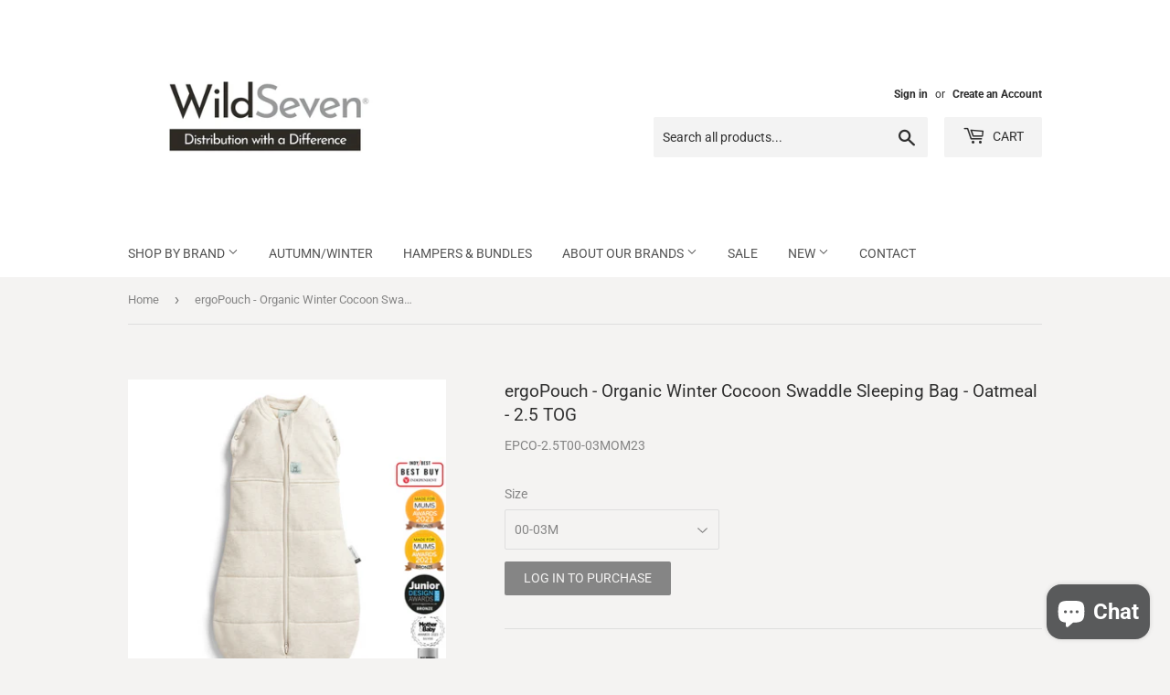

--- FILE ---
content_type: text/html; charset=utf-8
request_url: https://www.wildseven.co.uk/products/ergopouch-cocoon-swaddle-bag-oatmeal-2-5-tog
body_size: 32454
content:
<!doctype html>
<html class="no-touch no-js" lang="en">
<head>
  <script type="application/vnd.locksmith+json" data-locksmith>{"version":"v254","locked":true,"initialized":true,"scope":"product","access_granted":false,"access_denied":true,"requires_customer":true,"manual_lock":true,"remote_lock":false,"has_timeout":false,"remote_rendered":null,"hide_resource":false,"hide_links_to_resource":false,"transparent":true,"locks":{"all":[379123],"opened":[]},"keys":[],"keys_signature":"9fdea9f359ad91e1586358a9b41507cea3afdb0c0ed2b64173da4035ae170bd2","state":{"template":"product","theme":127882199210,"product":"ergopouch-cocoon-swaddle-bag-oatmeal-2-5-tog","collection":"all","page":null,"blog":null,"article":null,"app":null},"now":1768695644,"path":"\/collections\/all\/products\/ergopouch-cocoon-swaddle-bag-oatmeal-2-5-tog","locale_root_url":"\/","canonical_url":"https:\/\/www.wildseven.co.uk\/products\/ergopouch-cocoon-swaddle-bag-oatmeal-2-5-tog","customer_id":null,"customer_id_signature":"9fdea9f359ad91e1586358a9b41507cea3afdb0c0ed2b64173da4035ae170bd2","cart":null}</script><script data-locksmith>!function(){undefined;!function(){var s=window.Locksmith={},e=document.querySelector('script[type="application/vnd.locksmith+json"]'),n=e&&e.innerHTML;if(s.state={},s.util={},s.loading=!1,n)try{s.state=JSON.parse(n)}catch(d){}if(document.addEventListener&&document.querySelector){var o,i,a,t=[76,79,67,75,83,77,73,84,72,49,49],c=function(){i=t.slice(0)},l="style",r=function(e){e&&27!==e.keyCode&&"click"!==e.type||(document.removeEventListener("keydown",r),document.removeEventListener("click",r),o&&document.body.removeChild(o),o=null)};c(),document.addEventListener("keyup",function(e){if(e.keyCode===i[0]){if(clearTimeout(a),i.shift(),0<i.length)return void(a=setTimeout(c,1e3));c(),r(),(o=document.createElement("div"))[l].width="50%",o[l].maxWidth="1000px",o[l].height="85%",o[l].border="1px rgba(0, 0, 0, 0.2) solid",o[l].background="rgba(255, 255, 255, 0.99)",o[l].borderRadius="4px",o[l].position="fixed",o[l].top="50%",o[l].left="50%",o[l].transform="translateY(-50%) translateX(-50%)",o[l].boxShadow="0 2px 5px rgba(0, 0, 0, 0.3), 0 0 100vh 100vw rgba(0, 0, 0, 0.5)",o[l].zIndex="2147483645";var t=document.createElement("textarea");t.value=JSON.stringify(JSON.parse(n),null,2),t[l].border="none",t[l].display="block",t[l].boxSizing="border-box",t[l].width="100%",t[l].height="100%",t[l].background="transparent",t[l].padding="22px",t[l].fontFamily="monospace",t[l].fontSize="14px",t[l].color="#333",t[l].resize="none",t[l].outline="none",t.readOnly=!0,o.appendChild(t),document.body.appendChild(o),t.addEventListener("click",function(e){e.stopImmediatePropagation()}),t.select(),document.addEventListener("keydown",r),document.addEventListener("click",r)}})}s.isEmbedded=-1!==window.location.search.indexOf("_ab=0&_fd=0&_sc=1"),s.path=s.state.path||window.location.pathname,s.basePath=s.state.locale_root_url.concat("/apps/locksmith").replace(/^\/\//,"/"),s.reloading=!1,s.util.console=window.console||{log:function(){},error:function(){}},s.util.makeUrl=function(e,t){var n,o=s.basePath+e,i=[],a=s.cache();for(n in a)i.push(n+"="+encodeURIComponent(a[n]));for(n in t)i.push(n+"="+encodeURIComponent(t[n]));return s.state.customer_id&&(i.push("customer_id="+encodeURIComponent(s.state.customer_id)),i.push("customer_id_signature="+encodeURIComponent(s.state.customer_id_signature))),o+=(-1===o.indexOf("?")?"?":"&")+i.join("&")},s._initializeCallbacks=[],s.on=function(e,t){if("initialize"!==e)throw'Locksmith.on() currently only supports the "initialize" event';s._initializeCallbacks.push(t)},s.initializeSession=function(e){if(!s.isEmbedded){var t=!1,n=!0,o=!0;(e=e||{}).silent&&(o=n=!(t=!0)),s.ping({silent:t,spinner:n,reload:o,callback:function(){s._initializeCallbacks.forEach(function(e){e()})}})}},s.cache=function(e){var t={};try{var n=function i(e){return(document.cookie.match("(^|; )"+e+"=([^;]*)")||0)[2]};t=JSON.parse(decodeURIComponent(n("locksmith-params")||"{}"))}catch(d){}if(e){for(var o in e)t[o]=e[o];document.cookie="locksmith-params=; expires=Thu, 01 Jan 1970 00:00:00 GMT; path=/",document.cookie="locksmith-params="+encodeURIComponent(JSON.stringify(t))+"; path=/"}return t},s.cache.cart=s.state.cart,s.cache.cartLastSaved=null,s.params=s.cache(),s.util.reload=function(){s.reloading=!0;try{window.location.href=window.location.href.replace(/#.*/,"")}catch(d){s.util.console.error("Preferred reload method failed",d),window.location.reload()}},s.cache.saveCart=function(e){if(!s.cache.cart||s.cache.cart===s.cache.cartLastSaved)return e?e():null;var t=s.cache.cartLastSaved;s.cache.cartLastSaved=s.cache.cart,fetch("/cart/update.js",{method:"POST",headers:{"Content-Type":"application/json",Accept:"application/json"},body:JSON.stringify({attributes:{locksmith:s.cache.cart}})}).then(function(e){if(!e.ok)throw new Error("Cart update failed: "+e.status);return e.json()}).then(function(){e&&e()})["catch"](function(e){if(s.cache.cartLastSaved=t,!s.reloading)throw e})},s.util.spinnerHTML='<style>body{background:#FFF}@keyframes spin{from{transform:rotate(0deg)}to{transform:rotate(360deg)}}#loading{display:flex;width:100%;height:50vh;color:#777;align-items:center;justify-content:center}#loading .spinner{display:block;animation:spin 600ms linear infinite;position:relative;width:50px;height:50px}#loading .spinner-ring{stroke:currentColor;stroke-dasharray:100%;stroke-width:2px;stroke-linecap:round;fill:none}</style><div id="loading"><div class="spinner"><svg width="100%" height="100%"><svg preserveAspectRatio="xMinYMin"><circle class="spinner-ring" cx="50%" cy="50%" r="45%"></circle></svg></svg></div></div>',s.util.clobberBody=function(e){document.body.innerHTML=e},s.util.clobberDocument=function(e){e.responseText&&(e=e.responseText),document.documentElement&&document.removeChild(document.documentElement);var t=document.open("text/html","replace");t.writeln(e),t.close(),setTimeout(function(){var e=t.querySelector("[autofocus]");e&&e.focus()},100)},s.util.serializeForm=function(e){if(e&&"FORM"===e.nodeName){var t,n,o={};for(t=e.elements.length-1;0<=t;t-=1)if(""!==e.elements[t].name)switch(e.elements[t].nodeName){case"INPUT":switch(e.elements[t].type){default:case"text":case"hidden":case"password":case"button":case"reset":case"submit":o[e.elements[t].name]=e.elements[t].value;break;case"checkbox":case"radio":e.elements[t].checked&&(o[e.elements[t].name]=e.elements[t].value);break;case"file":}break;case"TEXTAREA":o[e.elements[t].name]=e.elements[t].value;break;case"SELECT":switch(e.elements[t].type){case"select-one":o[e.elements[t].name]=e.elements[t].value;break;case"select-multiple":for(n=e.elements[t].options.length-1;0<=n;n-=1)e.elements[t].options[n].selected&&(o[e.elements[t].name]=e.elements[t].options[n].value)}break;case"BUTTON":switch(e.elements[t].type){case"reset":case"submit":case"button":o[e.elements[t].name]=e.elements[t].value}}return o}},s.util.on=function(e,a,s,t){t=t||document;var c="locksmith-"+e+a,n=function(e){var t=e.target,n=e.target.parentElement,o=t&&t.className&&(t.className.baseVal||t.className)||"",i=n&&n.className&&(n.className.baseVal||n.className)||"";("string"==typeof o&&-1!==o.split(/\s+/).indexOf(a)||"string"==typeof i&&-1!==i.split(/\s+/).indexOf(a))&&!e[c]&&(e[c]=!0,s(e))};t.attachEvent?t.attachEvent(e,n):t.addEventListener(e,n,!1)},s.util.enableActions=function(e){s.util.on("click","locksmith-action",function(e){e.preventDefault();var t=e.target;t.dataset.confirmWith&&!confirm(t.dataset.confirmWith)||(t.disabled=!0,t.innerText=t.dataset.disableWith,s.post("/action",t.dataset.locksmithParams,{spinner:!1,type:"text",success:function(e){(e=JSON.parse(e.responseText)).message&&alert(e.message),s.util.reload()}}))},e)},s.util.inject=function(e,t){var n=["data","locksmith","append"];if(-1!==t.indexOf(n.join("-"))){var o=document.createElement("div");o.innerHTML=t,e.appendChild(o)}else e.innerHTML=t;var i,a,s=e.querySelectorAll("script");for(a=0;a<s.length;++a){i=s[a];var c=document.createElement("script");if(i.type&&(c.type=i.type),i.src)c.src=i.src;else{var l=document.createTextNode(i.innerHTML);c.appendChild(l)}e.appendChild(c)}var r=e.querySelector("[autofocus]");r&&r.focus()},s.post=function(e,t,n){!1!==(n=n||{}).spinner&&s.util.clobberBody(s.util.spinnerHTML);var o={};n.container===document?(o.layout=1,n.success=function(e){s.util.clobberDocument(e)}):n.container&&(o.layout=0,n.success=function(e){var t=document.getElementById(n.container);s.util.inject(t,e),t.id===t.firstChild.id&&t.parentElement.replaceChild(t.firstChild,t)}),n.form_type&&(t.form_type=n.form_type),n.include_layout_classes!==undefined&&(t.include_layout_classes=n.include_layout_classes),n.lock_id!==undefined&&(t.lock_id=n.lock_id),s.loading=!0;var i=s.util.makeUrl(e,o),a="json"===n.type||"text"===n.type;fetch(i,{method:"POST",headers:{"Content-Type":"application/json",Accept:a?"application/json":"text/html"},body:JSON.stringify(t)}).then(function(e){if(!e.ok)throw new Error("Request failed: "+e.status);return e.text()}).then(function(e){var t=n.success||s.util.clobberDocument;t(a?{responseText:e}:e)})["catch"](function(e){if(!s.reloading)if("dashboard.weglot.com"!==window.location.host){if(!n.silent)throw alert("Something went wrong! Please refresh and try again."),e;console.error(e)}else console.error(e)})["finally"](function(){s.loading=!1})},s.postResource=function(e,t){e.path=s.path,e.search=window.location.search,e.state=s.state,e.passcode&&(e.passcode=e.passcode.trim()),e.email&&(e.email=e.email.trim()),e.state.cart=s.cache.cart,e.locksmith_json=s.jsonTag,e.locksmith_json_signature=s.jsonTagSignature,s.post("/resource",e,t)},s.ping=function(e){if(!s.isEmbedded){e=e||{};s.post("/ping",{path:s.path,search:window.location.search,state:s.state},{spinner:!!e.spinner,silent:"undefined"==typeof e.silent||e.silent,type:"text",success:function(e){e&&e.responseText?(e=JSON.parse(e.responseText)).messages&&0<e.messages.length&&s.showMessages(e.messages):console.error("[Locksmith] Invalid result in ping callback:",e)}})}},s.timeoutMonitor=function(){var e=s.cache.cart;s.ping({callback:function(){e!==s.cache.cart||setTimeout(function(){s.timeoutMonitor()},6e4)}})},s.showMessages=function(e){var t=document.createElement("div");t.style.position="fixed",t.style.left=0,t.style.right=0,t.style.bottom="-50px",t.style.opacity=0,t.style.background="#191919",t.style.color="#ddd",t.style.transition="bottom 0.2s, opacity 0.2s",t.style.zIndex=999999,t.innerHTML="        <style>          .locksmith-ab .locksmith-b { display: none; }          .locksmith-ab.toggled .locksmith-b { display: flex; }          .locksmith-ab.toggled .locksmith-a { display: none; }          .locksmith-flex { display: flex; flex-wrap: wrap; justify-content: space-between; align-items: center; padding: 10px 20px; }          .locksmith-message + .locksmith-message { border-top: 1px #555 solid; }          .locksmith-message a { color: inherit; font-weight: bold; }          .locksmith-message a:hover { color: inherit; opacity: 0.8; }          a.locksmith-ab-toggle { font-weight: inherit; text-decoration: underline; }          .locksmith-text { flex-grow: 1; }          .locksmith-cta { flex-grow: 0; text-align: right; }          .locksmith-cta button { transform: scale(0.8); transform-origin: left; }          .locksmith-cta > * { display: block; }          .locksmith-cta > * + * { margin-top: 10px; }          .locksmith-message a.locksmith-close { flex-grow: 0; text-decoration: none; margin-left: 15px; font-size: 30px; font-family: monospace; display: block; padding: 2px 10px; }                    @media screen and (max-width: 600px) {            .locksmith-wide-only { display: none !important; }            .locksmith-flex { padding: 0 15px; }            .locksmith-flex > * { margin-top: 5px; margin-bottom: 5px; }            .locksmith-cta { text-align: left; }          }                    @media screen and (min-width: 601px) {            .locksmith-narrow-only { display: none !important; }          }        </style>      "+e.map(function(e){return'<div class="locksmith-message">'+e+"</div>"}).join(""),document.body.appendChild(t),document.body.style.position="relative",document.body.parentElement.style.paddingBottom=t.offsetHeight+"px",setTimeout(function(){t.style.bottom=0,t.style.opacity=1},50),s.util.on("click","locksmith-ab-toggle",function(e){e.preventDefault();for(var t=e.target.parentElement;-1===t.className.split(" ").indexOf("locksmith-ab");)t=t.parentElement;-1!==t.className.split(" ").indexOf("toggled")?t.className=t.className.replace("toggled",""):t.className=t.className+" toggled"}),s.util.enableActions(t)}}()}();</script>
      <script data-locksmith>Locksmith.cache.cart=null</script>

  <script data-locksmith>Locksmith.jsonTag="{\"version\":\"v254\",\"locked\":true,\"initialized\":true,\"scope\":\"product\",\"access_granted\":false,\"access_denied\":true,\"requires_customer\":true,\"manual_lock\":true,\"remote_lock\":false,\"has_timeout\":false,\"remote_rendered\":null,\"hide_resource\":false,\"hide_links_to_resource\":false,\"transparent\":true,\"locks\":{\"all\":[379123],\"opened\":[]},\"keys\":[],\"keys_signature\":\"9fdea9f359ad91e1586358a9b41507cea3afdb0c0ed2b64173da4035ae170bd2\",\"state\":{\"template\":\"product\",\"theme\":127882199210,\"product\":\"ergopouch-cocoon-swaddle-bag-oatmeal-2-5-tog\",\"collection\":\"all\",\"page\":null,\"blog\":null,\"article\":null,\"app\":null},\"now\":1768695644,\"path\":\"\\\/collections\\\/all\\\/products\\\/ergopouch-cocoon-swaddle-bag-oatmeal-2-5-tog\",\"locale_root_url\":\"\\\/\",\"canonical_url\":\"https:\\\/\\\/www.wildseven.co.uk\\\/products\\\/ergopouch-cocoon-swaddle-bag-oatmeal-2-5-tog\",\"customer_id\":null,\"customer_id_signature\":\"9fdea9f359ad91e1586358a9b41507cea3afdb0c0ed2b64173da4035ae170bd2\",\"cart\":null}";Locksmith.jsonTagSignature="d9c28ef7c81df95fdceec0572afc11764e89237762357394b6dd9d29e2d6fe67"</script>
  <script>(function(H){H.className=H.className.replace(/\bno-js\b/,'js')})(document.documentElement)</script>
  <!-- Basic page needs ================================================== -->
  <meta charset="utf-8">
  <meta http-equiv="X-UA-Compatible" content="IE=edge,chrome=1">

  
  <link rel="shortcut icon" href="//www.wildseven.co.uk/cdn/shop/files/favicon-32x32_e07e7498-8640-43be-8e5d-09ae61b93210_32x32.png?v=1647874802" type="image/png" />
  

  <!-- Title and description ================================================== -->
  <title>
  ergoPouch - Organic Winter Cocoon Swaddle Sleeping Bag - Oatmeal - 2.5 &ndash; Wild Seven Holdings Ltd
  </title>

  
<meta name="description" content="Our Cocoon Swaddle Bags are designed to be both easy to use and difficult to escape from. This zip-up swaddle is TOG rated for warmth to keep a baby snug and securely swaddled without the need for complicated wrapping from day one. Being TOG-rated means that the 2.5 TOG can be used on its own in room temperatures betwe">


  <!-- Product meta ================================================== -->
  <!-- /snippets/social-meta-tags.liquid -->




<meta property="og:site_name" content="Wild Seven Holdings Ltd">
<meta property="og:url" content="https://www.wildseven.co.uk/products/ergopouch-cocoon-swaddle-bag-oatmeal-2-5-tog"><meta property="og:title" content="ergoPouch - Organic Winter Cocoon Swaddle Sleeping Bag - Oatmeal - 2.5">
<meta property="og:type" content="product">
<meta property="og:description" content="Our Cocoon Swaddle Bags are designed to be both easy to use and difficult to escape from. This zip-up swaddle is TOG rated for warmth to keep a baby snug and securely swaddled without the need for complicated wrapping from day one. Being TOG-rated means that the 2.5 TOG can be used on its own in room temperatures betwe">




<meta property="og:image" content="http://www.wildseven.co.uk/cdn/shop/files/OatmealCocoon2.5_1200x1200.png?v=1716210889"><meta property="og:image" content="http://www.wildseven.co.uk/cdn/shop/files/Cocoon_2.5T_Oatmeal_Freshie_ArmOut_1200x1200.jpg?v=1716210901"><meta property="og:image" content="http://www.wildseven.co.uk/cdn/shop/files/Cocoon_2.5T_Oatmeal_Freshie_ArmsOut_1200x1200.jpg?v=1716210902">
<meta property="og:image:secure_url" content="https://www.wildseven.co.uk/cdn/shop/files/OatmealCocoon2.5_1200x1200.png?v=1716210889"><meta property="og:image:secure_url" content="https://www.wildseven.co.uk/cdn/shop/files/Cocoon_2.5T_Oatmeal_Freshie_ArmOut_1200x1200.jpg?v=1716210901"><meta property="og:image:secure_url" content="https://www.wildseven.co.uk/cdn/shop/files/Cocoon_2.5T_Oatmeal_Freshie_ArmsOut_1200x1200.jpg?v=1716210902">


<meta name="twitter:card" content="summary_large_image"><meta name="twitter:title" content="ergoPouch - Organic Winter Cocoon Swaddle Sleeping Bag - Oatmeal - 2.5">
<meta name="twitter:description" content="Our Cocoon Swaddle Bags are designed to be both easy to use and difficult to escape from. This zip-up swaddle is TOG rated for warmth to keep a baby snug and securely swaddled without the need for complicated wrapping from day one. Being TOG-rated means that the 2.5 TOG can be used on its own in room temperatures betwe">


  <!-- CSS3 variables ================================================== -->
  <style data-shopify>
  :root {
    --color-body-text: #858585;
    --color-body: #f4f3f2;
  }
</style>


  <!-- Helpers ================================================== -->
  <link rel="canonical" href="https://www.wildseven.co.uk/products/ergopouch-cocoon-swaddle-bag-oatmeal-2-5-tog">
  <meta name="viewport" content="width=device-width,initial-scale=1">

  <!-- CSS ================================================== -->
  <link href="//www.wildseven.co.uk/cdn/shop/t/2/assets/theme.scss.css?v=112921097852185781281767795450" rel="stylesheet" type="text/css" media="all" />

  <script>

    var moneyFormat = '£{{amount}} GBP';

    var theme = {
      strings:{
        product:{
          unavailable: "Unavailable",
          will_be_in_stock_after:"Will be in stock after [date]",
          only_left:"Only 1 left!",
          unitPrice: "Unit price",
          unitPriceSeparator: "per"
        },
        navigation:{
          more_link: "More"
        },
        map:{
          addressError: "Error looking up that address",
          addressNoResults: "No results for that address",
          addressQueryLimit: "You have exceeded the Google API usage limit. Consider upgrading to a \u003ca href=\"https:\/\/developers.google.com\/maps\/premium\/usage-limits\"\u003ePremium Plan\u003c\/a\u003e.",
          authError: "There was a problem authenticating your Google Maps API Key."
        }
      },
      settings:{
        cartType: "modal"
      }
    };</script>

  <!-- Header hook for plugins ================================================== -->
  <script>window.performance && window.performance.mark && window.performance.mark('shopify.content_for_header.start');</script><meta id="shopify-digital-wallet" name="shopify-digital-wallet" content="/60450144426/digital_wallets/dialog">
<meta name="shopify-checkout-api-token" content="4d9ea8931991aec7fd5e92dea50b6aee">
<meta id="in-context-paypal-metadata" data-shop-id="60450144426" data-venmo-supported="false" data-environment="production" data-locale="en_US" data-paypal-v4="true" data-currency="GBP">
<link href="https://www.wildseven.co.uk/products/ergopouch-cocoon-swaddle-bag-oatmeal-2-5-tog">
<script async="async" src="/checkouts/internal/preloads.js?locale=en-GB"></script>
<link rel="preconnect" href="https://shop.app" crossorigin="anonymous">
<script async="async" src="https://shop.app/checkouts/internal/preloads.js?locale=en-GB&shop_id=60450144426" crossorigin="anonymous"></script>
<script id="shopify-features" type="application/json">{"accessToken":"4d9ea8931991aec7fd5e92dea50b6aee","betas":["rich-media-storefront-analytics"],"domain":"www.wildseven.co.uk","predictiveSearch":true,"shopId":60450144426,"locale":"en"}</script>
<script>var Shopify = Shopify || {};
Shopify.shop = "wild-seven.myshopify.com";
Shopify.locale = "en";
Shopify.currency = {"active":"GBP","rate":"1.0"};
Shopify.country = "GB";
Shopify.theme = {"name":"Supply","id":127882199210,"schema_name":"Supply","schema_version":"9.5.3","theme_store_id":679,"role":"main"};
Shopify.theme.handle = "null";
Shopify.theme.style = {"id":null,"handle":null};
Shopify.cdnHost = "www.wildseven.co.uk/cdn";
Shopify.routes = Shopify.routes || {};
Shopify.routes.root = "/";</script>
<script type="module">!function(o){(o.Shopify=o.Shopify||{}).modules=!0}(window);</script>
<script>!function(o){function n(){var o=[];function n(){o.push(Array.prototype.slice.apply(arguments))}return n.q=o,n}var t=o.Shopify=o.Shopify||{};t.loadFeatures=n(),t.autoloadFeatures=n()}(window);</script>
<script>
  window.ShopifyPay = window.ShopifyPay || {};
  window.ShopifyPay.apiHost = "shop.app\/pay";
  window.ShopifyPay.redirectState = null;
</script>
<script id="shop-js-analytics" type="application/json">{"pageType":"product"}</script>
<script defer="defer" async type="module" src="//www.wildseven.co.uk/cdn/shopifycloud/shop-js/modules/v2/client.init-shop-cart-sync_C5BV16lS.en.esm.js"></script>
<script defer="defer" async type="module" src="//www.wildseven.co.uk/cdn/shopifycloud/shop-js/modules/v2/chunk.common_CygWptCX.esm.js"></script>
<script type="module">
  await import("//www.wildseven.co.uk/cdn/shopifycloud/shop-js/modules/v2/client.init-shop-cart-sync_C5BV16lS.en.esm.js");
await import("//www.wildseven.co.uk/cdn/shopifycloud/shop-js/modules/v2/chunk.common_CygWptCX.esm.js");

  window.Shopify.SignInWithShop?.initShopCartSync?.({"fedCMEnabled":true,"windoidEnabled":true});

</script>
<script>
  window.Shopify = window.Shopify || {};
  if (!window.Shopify.featureAssets) window.Shopify.featureAssets = {};
  window.Shopify.featureAssets['shop-js'] = {"shop-cart-sync":["modules/v2/client.shop-cart-sync_ZFArdW7E.en.esm.js","modules/v2/chunk.common_CygWptCX.esm.js"],"init-fed-cm":["modules/v2/client.init-fed-cm_CmiC4vf6.en.esm.js","modules/v2/chunk.common_CygWptCX.esm.js"],"shop-button":["modules/v2/client.shop-button_tlx5R9nI.en.esm.js","modules/v2/chunk.common_CygWptCX.esm.js"],"shop-cash-offers":["modules/v2/client.shop-cash-offers_DOA2yAJr.en.esm.js","modules/v2/chunk.common_CygWptCX.esm.js","modules/v2/chunk.modal_D71HUcav.esm.js"],"init-windoid":["modules/v2/client.init-windoid_sURxWdc1.en.esm.js","modules/v2/chunk.common_CygWptCX.esm.js"],"shop-toast-manager":["modules/v2/client.shop-toast-manager_ClPi3nE9.en.esm.js","modules/v2/chunk.common_CygWptCX.esm.js"],"init-shop-email-lookup-coordinator":["modules/v2/client.init-shop-email-lookup-coordinator_B8hsDcYM.en.esm.js","modules/v2/chunk.common_CygWptCX.esm.js"],"init-shop-cart-sync":["modules/v2/client.init-shop-cart-sync_C5BV16lS.en.esm.js","modules/v2/chunk.common_CygWptCX.esm.js"],"avatar":["modules/v2/client.avatar_BTnouDA3.en.esm.js"],"pay-button":["modules/v2/client.pay-button_FdsNuTd3.en.esm.js","modules/v2/chunk.common_CygWptCX.esm.js"],"init-customer-accounts":["modules/v2/client.init-customer-accounts_DxDtT_ad.en.esm.js","modules/v2/client.shop-login-button_C5VAVYt1.en.esm.js","modules/v2/chunk.common_CygWptCX.esm.js","modules/v2/chunk.modal_D71HUcav.esm.js"],"init-shop-for-new-customer-accounts":["modules/v2/client.init-shop-for-new-customer-accounts_ChsxoAhi.en.esm.js","modules/v2/client.shop-login-button_C5VAVYt1.en.esm.js","modules/v2/chunk.common_CygWptCX.esm.js","modules/v2/chunk.modal_D71HUcav.esm.js"],"shop-login-button":["modules/v2/client.shop-login-button_C5VAVYt1.en.esm.js","modules/v2/chunk.common_CygWptCX.esm.js","modules/v2/chunk.modal_D71HUcav.esm.js"],"init-customer-accounts-sign-up":["modules/v2/client.init-customer-accounts-sign-up_CPSyQ0Tj.en.esm.js","modules/v2/client.shop-login-button_C5VAVYt1.en.esm.js","modules/v2/chunk.common_CygWptCX.esm.js","modules/v2/chunk.modal_D71HUcav.esm.js"],"shop-follow-button":["modules/v2/client.shop-follow-button_Cva4Ekp9.en.esm.js","modules/v2/chunk.common_CygWptCX.esm.js","modules/v2/chunk.modal_D71HUcav.esm.js"],"checkout-modal":["modules/v2/client.checkout-modal_BPM8l0SH.en.esm.js","modules/v2/chunk.common_CygWptCX.esm.js","modules/v2/chunk.modal_D71HUcav.esm.js"],"lead-capture":["modules/v2/client.lead-capture_Bi8yE_yS.en.esm.js","modules/v2/chunk.common_CygWptCX.esm.js","modules/v2/chunk.modal_D71HUcav.esm.js"],"shop-login":["modules/v2/client.shop-login_D6lNrXab.en.esm.js","modules/v2/chunk.common_CygWptCX.esm.js","modules/v2/chunk.modal_D71HUcav.esm.js"],"payment-terms":["modules/v2/client.payment-terms_CZxnsJam.en.esm.js","modules/v2/chunk.common_CygWptCX.esm.js","modules/v2/chunk.modal_D71HUcav.esm.js"]};
</script>
<script>(function() {
  var isLoaded = false;
  function asyncLoad() {
    if (isLoaded) return;
    isLoaded = true;
    var urls = ["\/\/www.powr.io\/powr.js?powr-token=wild-seven.myshopify.com\u0026external-type=shopify\u0026shop=wild-seven.myshopify.com","https:\/\/cdn.nfcube.com\/instafeed-3419e46622ec4058a12006803f9fbb81.js?shop=wild-seven.myshopify.com"];
    for (var i = 0; i < urls.length; i++) {
      var s = document.createElement('script');
      s.type = 'text/javascript';
      s.async = true;
      s.src = urls[i];
      var x = document.getElementsByTagName('script')[0];
      x.parentNode.insertBefore(s, x);
    }
  };
  if(window.attachEvent) {
    window.attachEvent('onload', asyncLoad);
  } else {
    window.addEventListener('load', asyncLoad, false);
  }
})();</script>
<script id="__st">var __st={"a":60450144426,"offset":0,"reqid":"ced026d7-934c-4a53-94d3-b6dbcf384831-1768695644","pageurl":"www.wildseven.co.uk\/products\/ergopouch-cocoon-swaddle-bag-oatmeal-2-5-tog","u":"925c2ff01b83","p":"product","rtyp":"product","rid":7782140870826};</script>
<script>window.ShopifyPaypalV4VisibilityTracking = true;</script>
<script id="captcha-bootstrap">!function(){'use strict';const t='contact',e='account',n='new_comment',o=[[t,t],['blogs',n],['comments',n],[t,'customer']],c=[[e,'customer_login'],[e,'guest_login'],[e,'recover_customer_password'],[e,'create_customer']],r=t=>t.map((([t,e])=>`form[action*='/${t}']:not([data-nocaptcha='true']) input[name='form_type'][value='${e}']`)).join(','),a=t=>()=>t?[...document.querySelectorAll(t)].map((t=>t.form)):[];function s(){const t=[...o],e=r(t);return a(e)}const i='password',u='form_key',d=['recaptcha-v3-token','g-recaptcha-response','h-captcha-response',i],f=()=>{try{return window.sessionStorage}catch{return}},m='__shopify_v',_=t=>t.elements[u];function p(t,e,n=!1){try{const o=window.sessionStorage,c=JSON.parse(o.getItem(e)),{data:r}=function(t){const{data:e,action:n}=t;return t[m]||n?{data:e,action:n}:{data:t,action:n}}(c);for(const[e,n]of Object.entries(r))t.elements[e]&&(t.elements[e].value=n);n&&o.removeItem(e)}catch(o){console.error('form repopulation failed',{error:o})}}const l='form_type',E='cptcha';function T(t){t.dataset[E]=!0}const w=window,h=w.document,L='Shopify',v='ce_forms',y='captcha';let A=!1;((t,e)=>{const n=(g='f06e6c50-85a8-45c8-87d0-21a2b65856fe',I='https://cdn.shopify.com/shopifycloud/storefront-forms-hcaptcha/ce_storefront_forms_captcha_hcaptcha.v1.5.2.iife.js',D={infoText:'Protected by hCaptcha',privacyText:'Privacy',termsText:'Terms'},(t,e,n)=>{const o=w[L][v],c=o.bindForm;if(c)return c(t,g,e,D).then(n);var r;o.q.push([[t,g,e,D],n]),r=I,A||(h.body.append(Object.assign(h.createElement('script'),{id:'captcha-provider',async:!0,src:r})),A=!0)});var g,I,D;w[L]=w[L]||{},w[L][v]=w[L][v]||{},w[L][v].q=[],w[L][y]=w[L][y]||{},w[L][y].protect=function(t,e){n(t,void 0,e),T(t)},Object.freeze(w[L][y]),function(t,e,n,w,h,L){const[v,y,A,g]=function(t,e,n){const i=e?o:[],u=t?c:[],d=[...i,...u],f=r(d),m=r(i),_=r(d.filter((([t,e])=>n.includes(e))));return[a(f),a(m),a(_),s()]}(w,h,L),I=t=>{const e=t.target;return e instanceof HTMLFormElement?e:e&&e.form},D=t=>v().includes(t);t.addEventListener('submit',(t=>{const e=I(t);if(!e)return;const n=D(e)&&!e.dataset.hcaptchaBound&&!e.dataset.recaptchaBound,o=_(e),c=g().includes(e)&&(!o||!o.value);(n||c)&&t.preventDefault(),c&&!n&&(function(t){try{if(!f())return;!function(t){const e=f();if(!e)return;const n=_(t);if(!n)return;const o=n.value;o&&e.removeItem(o)}(t);const e=Array.from(Array(32),(()=>Math.random().toString(36)[2])).join('');!function(t,e){_(t)||t.append(Object.assign(document.createElement('input'),{type:'hidden',name:u})),t.elements[u].value=e}(t,e),function(t,e){const n=f();if(!n)return;const o=[...t.querySelectorAll(`input[type='${i}']`)].map((({name:t})=>t)),c=[...d,...o],r={};for(const[a,s]of new FormData(t).entries())c.includes(a)||(r[a]=s);n.setItem(e,JSON.stringify({[m]:1,action:t.action,data:r}))}(t,e)}catch(e){console.error('failed to persist form',e)}}(e),e.submit())}));const S=(t,e)=>{t&&!t.dataset[E]&&(n(t,e.some((e=>e===t))),T(t))};for(const o of['focusin','change'])t.addEventListener(o,(t=>{const e=I(t);D(e)&&S(e,y())}));const B=e.get('form_key'),M=e.get(l),P=B&&M;t.addEventListener('DOMContentLoaded',(()=>{const t=y();if(P)for(const e of t)e.elements[l].value===M&&p(e,B);[...new Set([...A(),...v().filter((t=>'true'===t.dataset.shopifyCaptcha))])].forEach((e=>S(e,t)))}))}(h,new URLSearchParams(w.location.search),n,t,e,['guest_login'])})(!0,!0)}();</script>
<script integrity="sha256-4kQ18oKyAcykRKYeNunJcIwy7WH5gtpwJnB7kiuLZ1E=" data-source-attribution="shopify.loadfeatures" defer="defer" src="//www.wildseven.co.uk/cdn/shopifycloud/storefront/assets/storefront/load_feature-a0a9edcb.js" crossorigin="anonymous"></script>
<script crossorigin="anonymous" defer="defer" src="//www.wildseven.co.uk/cdn/shopifycloud/storefront/assets/shopify_pay/storefront-65b4c6d7.js?v=20250812"></script>
<script data-source-attribution="shopify.dynamic_checkout.dynamic.init">var Shopify=Shopify||{};Shopify.PaymentButton=Shopify.PaymentButton||{isStorefrontPortableWallets:!0,init:function(){window.Shopify.PaymentButton.init=function(){};var t=document.createElement("script");t.src="https://www.wildseven.co.uk/cdn/shopifycloud/portable-wallets/latest/portable-wallets.en.js",t.type="module",document.head.appendChild(t)}};
</script>
<script data-source-attribution="shopify.dynamic_checkout.buyer_consent">
  function portableWalletsHideBuyerConsent(e){var t=document.getElementById("shopify-buyer-consent"),n=document.getElementById("shopify-subscription-policy-button");t&&n&&(t.classList.add("hidden"),t.setAttribute("aria-hidden","true"),n.removeEventListener("click",e))}function portableWalletsShowBuyerConsent(e){var t=document.getElementById("shopify-buyer-consent"),n=document.getElementById("shopify-subscription-policy-button");t&&n&&(t.classList.remove("hidden"),t.removeAttribute("aria-hidden"),n.addEventListener("click",e))}window.Shopify?.PaymentButton&&(window.Shopify.PaymentButton.hideBuyerConsent=portableWalletsHideBuyerConsent,window.Shopify.PaymentButton.showBuyerConsent=portableWalletsShowBuyerConsent);
</script>
<script data-source-attribution="shopify.dynamic_checkout.cart.bootstrap">document.addEventListener("DOMContentLoaded",(function(){function t(){return document.querySelector("shopify-accelerated-checkout-cart, shopify-accelerated-checkout")}if(t())Shopify.PaymentButton.init();else{new MutationObserver((function(e,n){t()&&(Shopify.PaymentButton.init(),n.disconnect())})).observe(document.body,{childList:!0,subtree:!0})}}));
</script>
<link id="shopify-accelerated-checkout-styles" rel="stylesheet" media="screen" href="https://www.wildseven.co.uk/cdn/shopifycloud/portable-wallets/latest/accelerated-checkout-backwards-compat.css" crossorigin="anonymous">
<style id="shopify-accelerated-checkout-cart">
        #shopify-buyer-consent {
  margin-top: 1em;
  display: inline-block;
  width: 100%;
}

#shopify-buyer-consent.hidden {
  display: none;
}

#shopify-subscription-policy-button {
  background: none;
  border: none;
  padding: 0;
  text-decoration: underline;
  font-size: inherit;
  cursor: pointer;
}

#shopify-subscription-policy-button::before {
  box-shadow: none;
}

      </style>

<script>window.performance && window.performance.mark && window.performance.mark('shopify.content_for_header.end');</script>

  
  

  <script src="//www.wildseven.co.uk/cdn/shop/t/2/assets/jquery-2.2.3.min.js?v=58211863146907186831638903330" type="text/javascript"></script>

  <script src="//www.wildseven.co.uk/cdn/shop/t/2/assets/lazysizes.min.js?v=8147953233334221341638903331" async="async"></script>
  <script src="//www.wildseven.co.uk/cdn/shop/t/2/assets/vendor.js?v=106177282645720727331638903333" defer="defer"></script>
  <script src="//www.wildseven.co.uk/cdn/shop/t/2/assets/theme.js?v=176243174672091807061688660093" defer="defer"></script>


<!-- BEGIN app block: shopify://apps/instafeed/blocks/head-block/c447db20-095d-4a10-9725-b5977662c9d5 --><link rel="preconnect" href="https://cdn.nfcube.com/">
<link rel="preconnect" href="https://scontent.cdninstagram.com/">


  <script>
    document.addEventListener('DOMContentLoaded', function () {
      let instafeedScript = document.createElement('script');

      
        instafeedScript.src = 'https://cdn.nfcube.com/instafeed-3419e46622ec4058a12006803f9fbb81.js';
      

      document.body.appendChild(instafeedScript);
    });
  </script>





<!-- END app block --><script src="https://cdn.shopify.com/extensions/7bc9bb47-adfa-4267-963e-cadee5096caf/inbox-1252/assets/inbox-chat-loader.js" type="text/javascript" defer="defer"></script>
<link href="https://monorail-edge.shopifysvc.com" rel="dns-prefetch">
<script>(function(){if ("sendBeacon" in navigator && "performance" in window) {try {var session_token_from_headers = performance.getEntriesByType('navigation')[0].serverTiming.find(x => x.name == '_s').description;} catch {var session_token_from_headers = undefined;}var session_cookie_matches = document.cookie.match(/_shopify_s=([^;]*)/);var session_token_from_cookie = session_cookie_matches && session_cookie_matches.length === 2 ? session_cookie_matches[1] : "";var session_token = session_token_from_headers || session_token_from_cookie || "";function handle_abandonment_event(e) {var entries = performance.getEntries().filter(function(entry) {return /monorail-edge.shopifysvc.com/.test(entry.name);});if (!window.abandonment_tracked && entries.length === 0) {window.abandonment_tracked = true;var currentMs = Date.now();var navigation_start = performance.timing.navigationStart;var payload = {shop_id: 60450144426,url: window.location.href,navigation_start,duration: currentMs - navigation_start,session_token,page_type: "product"};window.navigator.sendBeacon("https://monorail-edge.shopifysvc.com/v1/produce", JSON.stringify({schema_id: "online_store_buyer_site_abandonment/1.1",payload: payload,metadata: {event_created_at_ms: currentMs,event_sent_at_ms: currentMs}}));}}window.addEventListener('pagehide', handle_abandonment_event);}}());</script>
<script id="web-pixels-manager-setup">(function e(e,d,r,n,o){if(void 0===o&&(o={}),!Boolean(null===(a=null===(i=window.Shopify)||void 0===i?void 0:i.analytics)||void 0===a?void 0:a.replayQueue)){var i,a;window.Shopify=window.Shopify||{};var t=window.Shopify;t.analytics=t.analytics||{};var s=t.analytics;s.replayQueue=[],s.publish=function(e,d,r){return s.replayQueue.push([e,d,r]),!0};try{self.performance.mark("wpm:start")}catch(e){}var l=function(){var e={modern:/Edge?\/(1{2}[4-9]|1[2-9]\d|[2-9]\d{2}|\d{4,})\.\d+(\.\d+|)|Firefox\/(1{2}[4-9]|1[2-9]\d|[2-9]\d{2}|\d{4,})\.\d+(\.\d+|)|Chrom(ium|e)\/(9{2}|\d{3,})\.\d+(\.\d+|)|(Maci|X1{2}).+ Version\/(15\.\d+|(1[6-9]|[2-9]\d|\d{3,})\.\d+)([,.]\d+|)( \(\w+\)|)( Mobile\/\w+|) Safari\/|Chrome.+OPR\/(9{2}|\d{3,})\.\d+\.\d+|(CPU[ +]OS|iPhone[ +]OS|CPU[ +]iPhone|CPU IPhone OS|CPU iPad OS)[ +]+(15[._]\d+|(1[6-9]|[2-9]\d|\d{3,})[._]\d+)([._]\d+|)|Android:?[ /-](13[3-9]|1[4-9]\d|[2-9]\d{2}|\d{4,})(\.\d+|)(\.\d+|)|Android.+Firefox\/(13[5-9]|1[4-9]\d|[2-9]\d{2}|\d{4,})\.\d+(\.\d+|)|Android.+Chrom(ium|e)\/(13[3-9]|1[4-9]\d|[2-9]\d{2}|\d{4,})\.\d+(\.\d+|)|SamsungBrowser\/([2-9]\d|\d{3,})\.\d+/,legacy:/Edge?\/(1[6-9]|[2-9]\d|\d{3,})\.\d+(\.\d+|)|Firefox\/(5[4-9]|[6-9]\d|\d{3,})\.\d+(\.\d+|)|Chrom(ium|e)\/(5[1-9]|[6-9]\d|\d{3,})\.\d+(\.\d+|)([\d.]+$|.*Safari\/(?![\d.]+ Edge\/[\d.]+$))|(Maci|X1{2}).+ Version\/(10\.\d+|(1[1-9]|[2-9]\d|\d{3,})\.\d+)([,.]\d+|)( \(\w+\)|)( Mobile\/\w+|) Safari\/|Chrome.+OPR\/(3[89]|[4-9]\d|\d{3,})\.\d+\.\d+|(CPU[ +]OS|iPhone[ +]OS|CPU[ +]iPhone|CPU IPhone OS|CPU iPad OS)[ +]+(10[._]\d+|(1[1-9]|[2-9]\d|\d{3,})[._]\d+)([._]\d+|)|Android:?[ /-](13[3-9]|1[4-9]\d|[2-9]\d{2}|\d{4,})(\.\d+|)(\.\d+|)|Mobile Safari.+OPR\/([89]\d|\d{3,})\.\d+\.\d+|Android.+Firefox\/(13[5-9]|1[4-9]\d|[2-9]\d{2}|\d{4,})\.\d+(\.\d+|)|Android.+Chrom(ium|e)\/(13[3-9]|1[4-9]\d|[2-9]\d{2}|\d{4,})\.\d+(\.\d+|)|Android.+(UC? ?Browser|UCWEB|U3)[ /]?(15\.([5-9]|\d{2,})|(1[6-9]|[2-9]\d|\d{3,})\.\d+)\.\d+|SamsungBrowser\/(5\.\d+|([6-9]|\d{2,})\.\d+)|Android.+MQ{2}Browser\/(14(\.(9|\d{2,})|)|(1[5-9]|[2-9]\d|\d{3,})(\.\d+|))(\.\d+|)|K[Aa][Ii]OS\/(3\.\d+|([4-9]|\d{2,})\.\d+)(\.\d+|)/},d=e.modern,r=e.legacy,n=navigator.userAgent;return n.match(d)?"modern":n.match(r)?"legacy":"unknown"}(),u="modern"===l?"modern":"legacy",c=(null!=n?n:{modern:"",legacy:""})[u],f=function(e){return[e.baseUrl,"/wpm","/b",e.hashVersion,"modern"===e.buildTarget?"m":"l",".js"].join("")}({baseUrl:d,hashVersion:r,buildTarget:u}),m=function(e){var d=e.version,r=e.bundleTarget,n=e.surface,o=e.pageUrl,i=e.monorailEndpoint;return{emit:function(e){var a=e.status,t=e.errorMsg,s=(new Date).getTime(),l=JSON.stringify({metadata:{event_sent_at_ms:s},events:[{schema_id:"web_pixels_manager_load/3.1",payload:{version:d,bundle_target:r,page_url:o,status:a,surface:n,error_msg:t},metadata:{event_created_at_ms:s}}]});if(!i)return console&&console.warn&&console.warn("[Web Pixels Manager] No Monorail endpoint provided, skipping logging."),!1;try{return self.navigator.sendBeacon.bind(self.navigator)(i,l)}catch(e){}var u=new XMLHttpRequest;try{return u.open("POST",i,!0),u.setRequestHeader("Content-Type","text/plain"),u.send(l),!0}catch(e){return console&&console.warn&&console.warn("[Web Pixels Manager] Got an unhandled error while logging to Monorail."),!1}}}}({version:r,bundleTarget:l,surface:e.surface,pageUrl:self.location.href,monorailEndpoint:e.monorailEndpoint});try{o.browserTarget=l,function(e){var d=e.src,r=e.async,n=void 0===r||r,o=e.onload,i=e.onerror,a=e.sri,t=e.scriptDataAttributes,s=void 0===t?{}:t,l=document.createElement("script"),u=document.querySelector("head"),c=document.querySelector("body");if(l.async=n,l.src=d,a&&(l.integrity=a,l.crossOrigin="anonymous"),s)for(var f in s)if(Object.prototype.hasOwnProperty.call(s,f))try{l.dataset[f]=s[f]}catch(e){}if(o&&l.addEventListener("load",o),i&&l.addEventListener("error",i),u)u.appendChild(l);else{if(!c)throw new Error("Did not find a head or body element to append the script");c.appendChild(l)}}({src:f,async:!0,onload:function(){if(!function(){var e,d;return Boolean(null===(d=null===(e=window.Shopify)||void 0===e?void 0:e.analytics)||void 0===d?void 0:d.initialized)}()){var d=window.webPixelsManager.init(e)||void 0;if(d){var r=window.Shopify.analytics;r.replayQueue.forEach((function(e){var r=e[0],n=e[1],o=e[2];d.publishCustomEvent(r,n,o)})),r.replayQueue=[],r.publish=d.publishCustomEvent,r.visitor=d.visitor,r.initialized=!0}}},onerror:function(){return m.emit({status:"failed",errorMsg:"".concat(f," has failed to load")})},sri:function(e){var d=/^sha384-[A-Za-z0-9+/=]+$/;return"string"==typeof e&&d.test(e)}(c)?c:"",scriptDataAttributes:o}),m.emit({status:"loading"})}catch(e){m.emit({status:"failed",errorMsg:(null==e?void 0:e.message)||"Unknown error"})}}})({shopId: 60450144426,storefrontBaseUrl: "https://www.wildseven.co.uk",extensionsBaseUrl: "https://extensions.shopifycdn.com/cdn/shopifycloud/web-pixels-manager",monorailEndpoint: "https://monorail-edge.shopifysvc.com/unstable/produce_batch",surface: "storefront-renderer",enabledBetaFlags: ["2dca8a86"],webPixelsConfigList: [{"id":"shopify-app-pixel","configuration":"{}","eventPayloadVersion":"v1","runtimeContext":"STRICT","scriptVersion":"0450","apiClientId":"shopify-pixel","type":"APP","privacyPurposes":["ANALYTICS","MARKETING"]},{"id":"shopify-custom-pixel","eventPayloadVersion":"v1","runtimeContext":"LAX","scriptVersion":"0450","apiClientId":"shopify-pixel","type":"CUSTOM","privacyPurposes":["ANALYTICS","MARKETING"]}],isMerchantRequest: false,initData: {"shop":{"name":"Wild Seven Holdings Ltd","paymentSettings":{"currencyCode":"GBP"},"myshopifyDomain":"wild-seven.myshopify.com","countryCode":"GB","storefrontUrl":"https:\/\/www.wildseven.co.uk"},"customer":null,"cart":null,"checkout":null,"productVariants":[{"price":{"amount":20.43,"currencyCode":"GBP"},"product":{"title":"ergoPouch - Organic Winter Cocoon Swaddle Sleeping Bag - Oatmeal - 2.5 TOG","vendor":"ergoPouch","id":"7782140870826","untranslatedTitle":"ergoPouch - Organic Winter Cocoon Swaddle Sleeping Bag - Oatmeal - 2.5 TOG","url":"\/products\/ergopouch-cocoon-swaddle-bag-oatmeal-2-5-tog","type":""},"id":"44870341165226","image":{"src":"\/\/www.wildseven.co.uk\/cdn\/shop\/files\/OatmealCocoon2.5.png?v=1716210889"},"sku":"EPCO-2.5T00-03MOM23","title":"00-03M","untranslatedTitle":"00-03M"},{"price":{"amount":20.43,"currencyCode":"GBP"},"product":{"title":"ergoPouch - Organic Winter Cocoon Swaddle Sleeping Bag - Oatmeal - 2.5 TOG","vendor":"ergoPouch","id":"7782140870826","untranslatedTitle":"ergoPouch - Organic Winter Cocoon Swaddle Sleeping Bag - Oatmeal - 2.5 TOG","url":"\/products\/ergopouch-cocoon-swaddle-bag-oatmeal-2-5-tog","type":""},"id":"44870341197994","image":{"src":"\/\/www.wildseven.co.uk\/cdn\/shop\/files\/OatmealCocoon2.5.png?v=1716210889"},"sku":"EPCO-2.5T03-06MOM23","title":"03-06M","untranslatedTitle":"03-06M"}],"purchasingCompany":null},},"https://www.wildseven.co.uk/cdn","fcfee988w5aeb613cpc8e4bc33m6693e112",{"modern":"","legacy":""},{"shopId":"60450144426","storefrontBaseUrl":"https:\/\/www.wildseven.co.uk","extensionBaseUrl":"https:\/\/extensions.shopifycdn.com\/cdn\/shopifycloud\/web-pixels-manager","surface":"storefront-renderer","enabledBetaFlags":"[\"2dca8a86\"]","isMerchantRequest":"false","hashVersion":"fcfee988w5aeb613cpc8e4bc33m6693e112","publish":"custom","events":"[[\"page_viewed\",{}],[\"product_viewed\",{\"productVariant\":{\"price\":{\"amount\":20.43,\"currencyCode\":\"GBP\"},\"product\":{\"title\":\"ergoPouch - Organic Winter Cocoon Swaddle Sleeping Bag - Oatmeal - 2.5 TOG\",\"vendor\":\"ergoPouch\",\"id\":\"7782140870826\",\"untranslatedTitle\":\"ergoPouch - Organic Winter Cocoon Swaddle Sleeping Bag - Oatmeal - 2.5 TOG\",\"url\":\"\/products\/ergopouch-cocoon-swaddle-bag-oatmeal-2-5-tog\",\"type\":\"\"},\"id\":\"44870341165226\",\"image\":{\"src\":\"\/\/www.wildseven.co.uk\/cdn\/shop\/files\/OatmealCocoon2.5.png?v=1716210889\"},\"sku\":\"EPCO-2.5T00-03MOM23\",\"title\":\"00-03M\",\"untranslatedTitle\":\"00-03M\"}}]]"});</script><script>
  window.ShopifyAnalytics = window.ShopifyAnalytics || {};
  window.ShopifyAnalytics.meta = window.ShopifyAnalytics.meta || {};
  window.ShopifyAnalytics.meta.currency = 'GBP';
  var meta = {"product":{"id":7782140870826,"gid":"gid:\/\/shopify\/Product\/7782140870826","vendor":"ergoPouch","type":"","handle":"ergopouch-cocoon-swaddle-bag-oatmeal-2-5-tog","variants":[{"id":44870341165226,"price":2043,"name":"ergoPouch - Organic Winter Cocoon Swaddle Sleeping Bag - Oatmeal - 2.5 TOG - 00-03M","public_title":"00-03M","sku":"EPCO-2.5T00-03MOM23"},{"id":44870341197994,"price":2043,"name":"ergoPouch - Organic Winter Cocoon Swaddle Sleeping Bag - Oatmeal - 2.5 TOG - 03-06M","public_title":"03-06M","sku":"EPCO-2.5T03-06MOM23"}],"remote":false},"page":{"pageType":"product","resourceType":"product","resourceId":7782140870826,"requestId":"ced026d7-934c-4a53-94d3-b6dbcf384831-1768695644"}};
  for (var attr in meta) {
    window.ShopifyAnalytics.meta[attr] = meta[attr];
  }
</script>
<script class="analytics">
  (function () {
    var customDocumentWrite = function(content) {
      var jquery = null;

      if (window.jQuery) {
        jquery = window.jQuery;
      } else if (window.Checkout && window.Checkout.$) {
        jquery = window.Checkout.$;
      }

      if (jquery) {
        jquery('body').append(content);
      }
    };

    var hasLoggedConversion = function(token) {
      if (token) {
        return document.cookie.indexOf('loggedConversion=' + token) !== -1;
      }
      return false;
    }

    var setCookieIfConversion = function(token) {
      if (token) {
        var twoMonthsFromNow = new Date(Date.now());
        twoMonthsFromNow.setMonth(twoMonthsFromNow.getMonth() + 2);

        document.cookie = 'loggedConversion=' + token + '; expires=' + twoMonthsFromNow;
      }
    }

    var trekkie = window.ShopifyAnalytics.lib = window.trekkie = window.trekkie || [];
    if (trekkie.integrations) {
      return;
    }
    trekkie.methods = [
      'identify',
      'page',
      'ready',
      'track',
      'trackForm',
      'trackLink'
    ];
    trekkie.factory = function(method) {
      return function() {
        var args = Array.prototype.slice.call(arguments);
        args.unshift(method);
        trekkie.push(args);
        return trekkie;
      };
    };
    for (var i = 0; i < trekkie.methods.length; i++) {
      var key = trekkie.methods[i];
      trekkie[key] = trekkie.factory(key);
    }
    trekkie.load = function(config) {
      trekkie.config = config || {};
      trekkie.config.initialDocumentCookie = document.cookie;
      var first = document.getElementsByTagName('script')[0];
      var script = document.createElement('script');
      script.type = 'text/javascript';
      script.onerror = function(e) {
        var scriptFallback = document.createElement('script');
        scriptFallback.type = 'text/javascript';
        scriptFallback.onerror = function(error) {
                var Monorail = {
      produce: function produce(monorailDomain, schemaId, payload) {
        var currentMs = new Date().getTime();
        var event = {
          schema_id: schemaId,
          payload: payload,
          metadata: {
            event_created_at_ms: currentMs,
            event_sent_at_ms: currentMs
          }
        };
        return Monorail.sendRequest("https://" + monorailDomain + "/v1/produce", JSON.stringify(event));
      },
      sendRequest: function sendRequest(endpointUrl, payload) {
        // Try the sendBeacon API
        if (window && window.navigator && typeof window.navigator.sendBeacon === 'function' && typeof window.Blob === 'function' && !Monorail.isIos12()) {
          var blobData = new window.Blob([payload], {
            type: 'text/plain'
          });

          if (window.navigator.sendBeacon(endpointUrl, blobData)) {
            return true;
          } // sendBeacon was not successful

        } // XHR beacon

        var xhr = new XMLHttpRequest();

        try {
          xhr.open('POST', endpointUrl);
          xhr.setRequestHeader('Content-Type', 'text/plain');
          xhr.send(payload);
        } catch (e) {
          console.log(e);
        }

        return false;
      },
      isIos12: function isIos12() {
        return window.navigator.userAgent.lastIndexOf('iPhone; CPU iPhone OS 12_') !== -1 || window.navigator.userAgent.lastIndexOf('iPad; CPU OS 12_') !== -1;
      }
    };
    Monorail.produce('monorail-edge.shopifysvc.com',
      'trekkie_storefront_load_errors/1.1',
      {shop_id: 60450144426,
      theme_id: 127882199210,
      app_name: "storefront",
      context_url: window.location.href,
      source_url: "//www.wildseven.co.uk/cdn/s/trekkie.storefront.cd680fe47e6c39ca5d5df5f0a32d569bc48c0f27.min.js"});

        };
        scriptFallback.async = true;
        scriptFallback.src = '//www.wildseven.co.uk/cdn/s/trekkie.storefront.cd680fe47e6c39ca5d5df5f0a32d569bc48c0f27.min.js';
        first.parentNode.insertBefore(scriptFallback, first);
      };
      script.async = true;
      script.src = '//www.wildseven.co.uk/cdn/s/trekkie.storefront.cd680fe47e6c39ca5d5df5f0a32d569bc48c0f27.min.js';
      first.parentNode.insertBefore(script, first);
    };
    trekkie.load(
      {"Trekkie":{"appName":"storefront","development":false,"defaultAttributes":{"shopId":60450144426,"isMerchantRequest":null,"themeId":127882199210,"themeCityHash":"11758340487783116110","contentLanguage":"en","currency":"GBP","eventMetadataId":"fec37510-5f41-421c-9e7e-b14cac02f32c"},"isServerSideCookieWritingEnabled":true,"monorailRegion":"shop_domain","enabledBetaFlags":["65f19447"]},"Session Attribution":{},"S2S":{"facebookCapiEnabled":false,"source":"trekkie-storefront-renderer","apiClientId":580111}}
    );

    var loaded = false;
    trekkie.ready(function() {
      if (loaded) return;
      loaded = true;

      window.ShopifyAnalytics.lib = window.trekkie;

      var originalDocumentWrite = document.write;
      document.write = customDocumentWrite;
      try { window.ShopifyAnalytics.merchantGoogleAnalytics.call(this); } catch(error) {};
      document.write = originalDocumentWrite;

      window.ShopifyAnalytics.lib.page(null,{"pageType":"product","resourceType":"product","resourceId":7782140870826,"requestId":"ced026d7-934c-4a53-94d3-b6dbcf384831-1768695644","shopifyEmitted":true});

      var match = window.location.pathname.match(/checkouts\/(.+)\/(thank_you|post_purchase)/)
      var token = match? match[1]: undefined;
      if (!hasLoggedConversion(token)) {
        setCookieIfConversion(token);
        window.ShopifyAnalytics.lib.track("Viewed Product",{"currency":"GBP","variantId":44870341165226,"productId":7782140870826,"productGid":"gid:\/\/shopify\/Product\/7782140870826","name":"ergoPouch - Organic Winter Cocoon Swaddle Sleeping Bag - Oatmeal - 2.5 TOG - 00-03M","price":"20.43","sku":"EPCO-2.5T00-03MOM23","brand":"ergoPouch","variant":"00-03M","category":"","nonInteraction":true,"remote":false},undefined,undefined,{"shopifyEmitted":true});
      window.ShopifyAnalytics.lib.track("monorail:\/\/trekkie_storefront_viewed_product\/1.1",{"currency":"GBP","variantId":44870341165226,"productId":7782140870826,"productGid":"gid:\/\/shopify\/Product\/7782140870826","name":"ergoPouch - Organic Winter Cocoon Swaddle Sleeping Bag - Oatmeal - 2.5 TOG - 00-03M","price":"20.43","sku":"EPCO-2.5T00-03MOM23","brand":"ergoPouch","variant":"00-03M","category":"","nonInteraction":true,"remote":false,"referer":"https:\/\/www.wildseven.co.uk\/products\/ergopouch-cocoon-swaddle-bag-oatmeal-2-5-tog"});
      }
    });


        var eventsListenerScript = document.createElement('script');
        eventsListenerScript.async = true;
        eventsListenerScript.src = "//www.wildseven.co.uk/cdn/shopifycloud/storefront/assets/shop_events_listener-3da45d37.js";
        document.getElementsByTagName('head')[0].appendChild(eventsListenerScript);

})();</script>
<script
  defer
  src="https://www.wildseven.co.uk/cdn/shopifycloud/perf-kit/shopify-perf-kit-3.0.4.min.js"
  data-application="storefront-renderer"
  data-shop-id="60450144426"
  data-render-region="gcp-us-east1"
  data-page-type="product"
  data-theme-instance-id="127882199210"
  data-theme-name="Supply"
  data-theme-version="9.5.3"
  data-monorail-region="shop_domain"
  data-resource-timing-sampling-rate="10"
  data-shs="true"
  data-shs-beacon="true"
  data-shs-export-with-fetch="true"
  data-shs-logs-sample-rate="1"
  data-shs-beacon-endpoint="https://www.wildseven.co.uk/api/collect"
></script>
</head>

<body id="ergopouch-organic-winter-cocoon-swaddle-sleeping-bag-oatmeal-2-5" class="template-product">

  <div id="shopify-section-header" class="shopify-section header-section"><header class="site-header" role="banner" data-section-id="header" data-section-type="header-section">
  <div class="wrapper">

    <div class="grid--full">
      <div class="grid-item large--one-half">
        
          <div class="h1 header-logo" itemscope itemtype="http://schema.org/Organization">
        
          
          

          <a href="/" itemprop="url">
            <div class="lazyload__image-wrapper no-js header-logo__image" style="max-width:305px;">
              <div style="padding-top:52.62923351158645%;">
                <img class="lazyload js"
                  data-src="//www.wildseven.co.uk/cdn/shop/files/Wlid-Seven-Logo-with-Strapline-on-White_{width}x.jpg?v=1646407945"
                  data-widths="[180, 360, 540, 720, 900, 1080, 1296, 1512, 1728, 2048]"
                  data-aspectratio="1.9000846740050805"
                  data-sizes="auto"
                  alt="Wild Seven Holdings Ltd"
                  style="width:305px;">
              </div>
            </div>
            <noscript>
              
              <img src="//www.wildseven.co.uk/cdn/shop/files/Wlid-Seven-Logo-with-Strapline-on-White_305x.jpg?v=1646407945"
                srcset="//www.wildseven.co.uk/cdn/shop/files/Wlid-Seven-Logo-with-Strapline-on-White_305x.jpg?v=1646407945 1x, //www.wildseven.co.uk/cdn/shop/files/Wlid-Seven-Logo-with-Strapline-on-White_305x@2x.jpg?v=1646407945 2x"
                alt="Wild Seven Holdings Ltd"
                itemprop="logo"
                style="max-width:305px;">
            </noscript>
          </a>
          
        
          </div>
        
      </div>

      <div class="grid-item large--one-half text-center large--text-right">
        
          <div class="site-header--text-links medium-down--hide">
            
              

                <p></p>

              
            

            
              <span class="site-header--meta-links medium-down--hide">
                
                  <a href="/account/login" id="customer_login_link">Sign in</a>
                  <span class="site-header--spacer">or</span>
                  <a href="/account/register" id="customer_register_link">Create an Account</a>
                
              </span>
            
          </div>

          <br class="medium-down--hide">
        

        <form action="/search" method="get" class="search-bar" role="search">
  <input type="hidden" name="type" value="product">

  <input type="search" name="q" value="" placeholder="Search all products..." aria-label="Search all products...">
  <button type="submit" class="search-bar--submit icon-fallback-text">
    <span class="icon icon-search" aria-hidden="true"></span>
    <span class="fallback-text">Search</span>
  </button>
</form>


        <a href="/cart" class="header-cart-btn cart-toggle">
          <span class="icon icon-cart"></span>
          Cart <span class="cart-count cart-badge--desktop hidden-count">0</span>
        </a>
      </div>
    </div>

  </div>
</header>

<div id="mobileNavBar">
  <div class="display-table-cell">
    <button class="menu-toggle mobileNavBar-link" aria-controls="navBar" aria-expanded="false"><span class="icon icon-hamburger" aria-hidden="true"></span>Menu</button>
  </div>
  <div class="display-table-cell">
    <a href="/cart" class="cart-toggle mobileNavBar-link">
      <span class="icon icon-cart"></span>
      Cart <span class="cart-count hidden-count">0</span>
    </a>
  </div>
</div>

<nav class="nav-bar" id="navBar" role="navigation">
  <div class="wrapper">
    <form action="/search" method="get" class="search-bar" role="search">
  <input type="hidden" name="type" value="product">

  <input type="search" name="q" value="" placeholder="Search all products..." aria-label="Search all products...">
  <button type="submit" class="search-bar--submit icon-fallback-text">
    <span class="icon icon-search" aria-hidden="true"></span>
    <span class="fallback-text">Search</span>
  </button>
</form>

    <ul class="mobile-nav" id="MobileNav">
  
  <li class="large--hide">
    <a href="/">Home</a>
  </li>
  
  
    
      
      <li
        class="mobile-nav--has-dropdown "
        aria-haspopup="true">
        <a
          href="/collections/frontpage"
          class="mobile-nav--link"
          data-meganav-type="parent"
          >
            Shop by Brand
        </a>
        <button class="icon icon-arrow-down mobile-nav--button"
          aria-expanded="false"
          aria-label="Shop by Brand Menu">
        </button>
        <ul
          id="MenuParent-1"
          class="mobile-nav--dropdown mobile-nav--has-grandchildren"
          data-meganav-dropdown>
          
            
              <li>
                <a
                  href="/collections/blinky"
                  class="mobile-nav--link"
                  data-meganav-type="child"
                  >
                    Blinky
                </a>
              </li>
            
          
            
            
              <li
                class="mobile-nav--has-dropdown mobile-nav--has-dropdown-grandchild "
                aria-haspopup="true">
                <a
                  href="/collections/cuddle-kind"
                  class="mobile-nav--link"
                  data-meganav-type="parent"
                  >
                    cuddle + kind
                </a>
                <button class="icon icon-arrow-down mobile-nav--button"
                  aria-expanded="false"
                  aria-label="cuddle + kind Menu">
                </button>
                <ul
                  id="MenuChildren-1-2"
                  class="mobile-nav--dropdown-grandchild"
                  data-meganav-dropdown>
                  
                    <li>
                      <a
                        href="/collections/christmas-collection"
                        class="mobile-nav--link"
                        data-meganav-type="child"
                        >
                          Christmas Collection
                        </a>
                    </li>
                  
                    <li>
                      <a
                        href="/collections/baby-animal-collection"
                        class="mobile-nav--link"
                        data-meganav-type="child"
                        >
                          Baby Animal Collection
                        </a>
                    </li>
                  
                    <li>
                      <a
                        href="/collections/signature-collection"
                        class="mobile-nav--link"
                        data-meganav-type="child"
                        >
                          Signature Collection
                        </a>
                    </li>
                  
                    <li>
                      <a
                        href="/collections/tiny-collection"
                        class="mobile-nav--link"
                        data-meganav-type="child"
                        >
                          Tiny Collection
                        </a>
                    </li>
                  
                </ul>
              </li>
            
          
            
            
              <li
                class="mobile-nav--has-dropdown mobile-nav--has-dropdown-grandchild "
                aria-haspopup="true">
                <a
                  href="/collections/chewies"
                  class="mobile-nav--link"
                  data-meganav-type="parent"
                  >
                    Chewies &amp; More
                </a>
                <button class="icon icon-arrow-down mobile-nav--button"
                  aria-expanded="false"
                  aria-label="Chewies &amp; More Menu">
                </button>
                <ul
                  id="MenuChildren-1-3"
                  class="mobile-nav--dropdown-grandchild"
                  data-meganav-dropdown>
                  
                    <li>
                      <a
                        href="/collections/feeding"
                        class="mobile-nav--link"
                        data-meganav-type="child"
                        >
                          Feeding
                        </a>
                    </li>
                  
                    <li>
                      <a
                        href="/collections/wooden-silicone-rings"
                        class="mobile-nav--link"
                        data-meganav-type="child"
                        >
                          Teething Rings &amp; Toys
                        </a>
                    </li>
                  
                    <li>
                      <a
                        href="/collections/teething-clips"
                        class="mobile-nav--link"
                        data-meganav-type="child"
                        >
                          Teething Pacifier Clips 
                        </a>
                    </li>
                  
                </ul>
              </li>
            
          
            
              <li>
                <a
                  href="/collections/cosatto"
                  class="mobile-nav--link"
                  data-meganav-type="child"
                  >
                    Cosatto
                </a>
              </li>
            
          
            
            
              <li
                class="mobile-nav--has-dropdown mobile-nav--has-dropdown-grandchild "
                aria-haspopup="true">
                <a
                  href="/collections/ergopouch-1"
                  class="mobile-nav--link"
                  data-meganav-type="parent"
                  >
                    ergoPouch
                </a>
                <button class="icon icon-arrow-down mobile-nav--button"
                  aria-expanded="false"
                  aria-label="ergoPouch Menu">
                </button>
                <ul
                  id="MenuChildren-1-5"
                  class="mobile-nav--dropdown-grandchild"
                  data-meganav-dropdown>
                  
                    <li>
                      <a
                        href="/collections/baby-cot-tuck-sheet"
                        class="mobile-nav--link"
                        data-meganav-type="child"
                        >
                          Bedding
                        </a>
                    </li>
                  
                    <li>
                      <a
                        href="/collections/cocoon-swaddle-bag"
                        class="mobile-nav--link"
                        data-meganav-type="child"
                        >
                          Cocoon Swaddle Bag
                        </a>
                    </li>
                  
                    <li>
                      <a
                        href="/collections/jersey-sleeping-bag"
                        class="mobile-nav--link"
                        data-meganav-type="child"
                        >
                          Jersey Sleeping Bag
                        </a>
                    </li>
                  
                    <li>
                      <a
                        href="/collections/sleep-suit-bag"
                        class="mobile-nav--link"
                        data-meganav-type="child"
                        >
                          Sleep Suit Bag
                        </a>
                    </li>
                  
                    <li>
                      <a
                        href="/collections/sleeping-bag-onesie"
                        class="mobile-nav--link"
                        data-meganav-type="child"
                        >
                          Sleep Onesie
                        </a>
                    </li>
                  
                    <li>
                      <a
                        href="/collections/sleepsuit-layer"
                        class="mobile-nav--link"
                        data-meganav-type="child"
                        >
                          Sleepsuit Layer
                        </a>
                    </li>
                  
                    <li>
                      <a
                        href="/collections/sleep-aids"
                        class="mobile-nav--link"
                        data-meganav-type="child"
                        >
                          Sleep Aid
                        </a>
                    </li>
                  
                    <li>
                      <a
                        href="/collections/ergopouch-limited-edition"
                        class="mobile-nav--link"
                        data-meganav-type="child"
                        >
                          Limited Edition
                        </a>
                    </li>
                  
                    <li>
                      <a
                        href="/collections/ergopouch-point-of-sale"
                        class="mobile-nav--link"
                        data-meganav-type="child"
                        >
                          Point Of Sale
                        </a>
                    </li>
                  
                </ul>
              </li>
            
          
            
              <li>
                <a
                  href="/collections/guzzie-guss"
                  class="mobile-nav--link"
                  data-meganav-type="child"
                  >
                    guzzie+Guss
                </a>
              </li>
            
          
            
              <li>
                <a
                  href="/collections/hudoma"
                  class="mobile-nav--link"
                  data-meganav-type="child"
                  >
                    hUDOMA
                </a>
              </li>
            
          
            
            
              <li
                class="mobile-nav--has-dropdown mobile-nav--has-dropdown-grandchild "
                aria-haspopup="true">
                <a
                  href="/collections/kabode"
                  class="mobile-nav--link"
                  data-meganav-type="parent"
                  >
                    Kabode
                </a>
                <button class="icon icon-arrow-down mobile-nav--button"
                  aria-expanded="false"
                  aria-label="Kabode Menu">
                </button>
                <ul
                  id="MenuChildren-1-8"
                  class="mobile-nav--dropdown-grandchild"
                  data-meganav-dropdown>
                  
                    <li>
                      <a
                        href="/collections/kabode-bedding-essentials"
                        class="mobile-nav--link"
                        data-meganav-type="child"
                        >
                          Organic Bedding Essential
                        </a>
                    </li>
                  
                    <li>
                      <a
                        href="/collections/kabode-duvet-covers-pillowcases"
                        class="mobile-nav--link"
                        data-meganav-type="child"
                        >
                          Organic Duvet Cover &amp; Pillowcase
                        </a>
                    </li>
                  
                    <li>
                      <a
                        href="/collections/kabode-organic-fitted-sheets"
                        class="mobile-nav--link"
                        data-meganav-type="child"
                        >
                          Organic Fitted Sheet
                        </a>
                    </li>
                  
                    <li>
                      <a
                        href="/collections/kabode-organic-quilts"
                        class="mobile-nav--link"
                        data-meganav-type="child"
                        >
                          Organic Quilt
                        </a>
                    </li>
                  
                </ul>
              </li>
            
          
            
            
              <li
                class="mobile-nav--has-dropdown mobile-nav--has-dropdown-grandchild "
                aria-haspopup="true">
                <a
                  href="/collections/lulujo"
                  class="mobile-nav--link"
                  data-meganav-type="parent"
                  >
                    Lulujo
                </a>
                <button class="icon icon-arrow-down mobile-nav--button"
                  aria-expanded="false"
                  aria-label="Lulujo Menu">
                </button>
                <ul
                  id="MenuChildren-1-9"
                  class="mobile-nav--dropdown-grandchild"
                  data-meganav-dropdown>
                  
                    <li>
                      <a
                        href="/collections/lulujo-swaddle-100-x-100"
                        class="mobile-nav--link"
                        data-meganav-type="child"
                        >
                          Swaddles 100cm x 100cm
                        </a>
                    </li>
                  
                    <li>
                      <a
                        href="/collections/bamboo-swaddle"
                        class="mobile-nav--link"
                        data-meganav-type="child"
                        >
                          Swaddles 120cm x 120cm
                        </a>
                    </li>
                  
                    <li>
                      <a
                        href="/collections/lulujo-bamboo-swaddle"
                        class="mobile-nav--link"
                        data-meganav-type="child"
                        >
                          Bamboo Swaddle
                        </a>
                    </li>
                  
                    <li>
                      <a
                        href="/collections/lulujo-blankets"
                        class="mobile-nav--link"
                        data-meganav-type="child"
                        >
                          Blanket &amp; Bedding
                        </a>
                    </li>
                  
                    <li>
                      <a
                        href="/collections/lulujo-bibs"
                        class="mobile-nav--link"
                        data-meganav-type="child"
                        >
                          Bib
                        </a>
                    </li>
                  
                    <li>
                      <a
                        href="/collections/comforters"
                        class="mobile-nav--link"
                        data-meganav-type="child"
                        >
                          Comforter
                        </a>
                    </li>
                  
                    <li>
                      <a
                        href="/collections/lulujo-wash-play"
                        class="mobile-nav--link"
                        data-meganav-type="child"
                        >
                          Towelling &amp; Wash Cloths
                        </a>
                    </li>
                  
                    <li>
                      <a
                        href="/collections/beautifully-blush"
                        class="mobile-nav--link"
                        data-meganav-type="child"
                        >
                          Pink Product Collection
                        </a>
                    </li>
                  
                    <li>
                      <a
                        href="/collections/greenary-collection/Greenary"
                        class="mobile-nav--link"
                        data-meganav-type="child"
                        >
                          Green Product Collection
                        </a>
                    </li>
                  
                    <li>
                      <a
                        href="/collections/baby-blue-collection"
                        class="mobile-nav--link"
                        data-meganav-type="child"
                        >
                          Blue Product Collection
                        </a>
                    </li>
                  
                    <li>
                      <a
                        href="/collections/earthy-collection"
                        class="mobile-nav--link"
                        data-meganav-type="child"
                        >
                          Neutral Product Collection
                        </a>
                    </li>
                  
                    <li>
                      <a
                        href="/collections/natures-best-collection"
                        class="mobile-nav--link"
                        data-meganav-type="child"
                        >
                          Animal Product Collection
                        </a>
                    </li>
                  
                    <li>
                      <a
                        href="/collections/mono-collection"
                        class="mobile-nav--link"
                        data-meganav-type="child"
                        >
                          Mono Product Collection
                        </a>
                    </li>
                  
                    <li>
                      <a
                        href="/collections/lulujo-hampers"
                        class="mobile-nav--link"
                        data-meganav-type="child"
                        >
                          Hamper
                        </a>
                    </li>
                  
                    <li>
                      <a
                        href="/collections/lulujo-hello-world"
                        class="mobile-nav--link"
                        data-meganav-type="child"
                        >
                          Milestone Set
                        </a>
                    </li>
                  
                    <li>
                      <a
                        href="/collections/hat-swaddle-set"
                        class="mobile-nav--link"
                        data-meganav-type="child"
                        >
                          Gift Set
                        </a>
                    </li>
                  
                </ul>
              </li>
            
          
        </ul>
      </li>
    
  
    
      <li>
        <a
          href="/collections/autumn-winter"
          class="mobile-nav--link"
          data-meganav-type="child"
          >
            Autumn/Winter
        </a>
      </li>
    
  
    
      <li>
        <a
          href="/collections/bundles"
          class="mobile-nav--link"
          data-meganav-type="child"
          >
            Hampers &amp; Bundles
        </a>
      </li>
    
  
    
      
      <li
        class="mobile-nav--has-dropdown "
        aria-haspopup="true">
        <a
          href="/"
          class="mobile-nav--link"
          data-meganav-type="parent"
          >
            About Our Brands
        </a>
        <button class="icon icon-arrow-down mobile-nav--button"
          aria-expanded="false"
          aria-label="About Our Brands Menu">
        </button>
        <ul
          id="MenuParent-4"
          class="mobile-nav--dropdown "
          data-meganav-dropdown>
          
            
              <li>
                <a
                  href="/pages/the-blinky-company"
                  class="mobile-nav--link"
                  data-meganav-type="child"
                  >
                    The Blinky Company
                </a>
              </li>
            
          
            
              <li>
                <a
                  href="/pages/chewies-more"
                  class="mobile-nav--link"
                  data-meganav-type="child"
                  >
                    Chewies&amp;more
                </a>
              </li>
            
          
            
              <li>
                <a
                  href="/pages/cossatto"
                  class="mobile-nav--link"
                  data-meganav-type="child"
                  >
                    Cosatto
                </a>
              </li>
            
          
            
              <li>
                <a
                  href="/pages/cuddle-kind"
                  class="mobile-nav--link"
                  data-meganav-type="child"
                  >
                    cuddle + kind
                </a>
              </li>
            
          
            
              <li>
                <a
                  href="/pages/ergopouch"
                  class="mobile-nav--link"
                  data-meganav-type="child"
                  >
                    ergoPouch
                </a>
              </li>
            
          
            
              <li>
                <a
                  href="/pages/guzzie-guss-2"
                  class="mobile-nav--link"
                  data-meganav-type="child"
                  >
                    guzzie+Guss
                </a>
              </li>
            
          
            
              <li>
                <a
                  href="/pages/hudoma"
                  class="mobile-nav--link"
                  data-meganav-type="child"
                  >
                    hUDOMA
                </a>
              </li>
            
          
            
              <li>
                <a
                  href="/pages/kabode"
                  class="mobile-nav--link"
                  data-meganav-type="child"
                  >
                    Kabode
                </a>
              </li>
            
          
            
              <li>
                <a
                  href="/pages/lulujo"
                  class="mobile-nav--link"
                  data-meganav-type="child"
                  >
                    Lulujo
                </a>
              </li>
            
          
        </ul>
      </li>
    
  
    
      <li>
        <a
          href="/collections/sale"
          class="mobile-nav--link"
          data-meganav-type="child"
          >
            Sale
        </a>
      </li>
    
  
    
      
      <li
        class="mobile-nav--has-dropdown "
        aria-haspopup="true">
        <a
          href="/collections/new"
          class="mobile-nav--link"
          data-meganav-type="parent"
          >
            New
        </a>
        <button class="icon icon-arrow-down mobile-nav--button"
          aria-expanded="false"
          aria-label="New Menu">
        </button>
        <ul
          id="MenuParent-6"
          class="mobile-nav--dropdown "
          data-meganav-dropdown>
          
            
              <li>
                <a
                  href="/collections/chewies"
                  class="mobile-nav--link"
                  data-meganav-type="child"
                  >
                    Chewies&amp;more
                </a>
              </li>
            
          
            
              <li>
                <a
                  href="/collections/cuddle-kind"
                  class="mobile-nav--link"
                  data-meganav-type="child"
                  >
                    cuddle+kind
                </a>
              </li>
            
          
            
              <li>
                <a
                  href="/products/ergopouch-newborn-starter-pack"
                  class="mobile-nav--link"
                  data-meganav-type="child"
                  >
                    ergoPouch
                </a>
              </li>
            
          
            
              <li>
                <a
                  href="/collections/new-kabode"
                  class="mobile-nav--link"
                  data-meganav-type="child"
                  >
                    Kabode
                </a>
              </li>
            
          
            
              <li>
                <a
                  href="/collections/new-lulujo"
                  class="mobile-nav--link"
                  data-meganav-type="child"
                  >
                    Lulujo
                </a>
              </li>
            
          
        </ul>
      </li>
    
  
    
      <li>
        <a
          href="/pages/contact"
          class="mobile-nav--link"
          data-meganav-type="child"
          >
            Contact
        </a>
      </li>
    
  

  
    
      <li class="customer-navlink large--hide"><a href="/account/login" id="customer_login_link">Sign in</a></li>
      <li class="customer-navlink large--hide"><a href="/account/register" id="customer_register_link">Create an Account</a></li>
    
  
</ul>

    <ul class="site-nav" id="AccessibleNav">
  
  <li class="large--hide">
    <a href="/">Home</a>
  </li>
  
  
    
      
      <li
        class="site-nav--has-dropdown "
        aria-haspopup="true">
        <a
          href="/collections/frontpage"
          class="site-nav--link"
          data-meganav-type="parent"
          aria-controls="MenuParent-1"
          aria-expanded="false"
          >
            Shop by Brand
            <span class="icon icon-arrow-down" aria-hidden="true"></span>
        </a>
        <ul
          id="MenuParent-1"
          class="site-nav--dropdown site-nav--has-grandchildren"
          data-meganav-dropdown>
          
            
              <li>
                <a
                  href="/collections/blinky"
                  class="site-nav--link"
                  data-meganav-type="child"
                  
                  tabindex="-1">
                    Blinky
                </a>
              </li>
            
          
            
            
              <li
                class="site-nav--has-dropdown site-nav--has-dropdown-grandchild "
                aria-haspopup="true">
                <a
                  href="/collections/cuddle-kind"
                  class="site-nav--link"
                  aria-controls="MenuChildren-1-2"
                  data-meganav-type="parent"
                  
                  tabindex="-1">
                    cuddle + kind
                    <span class="icon icon-arrow-down" aria-hidden="true"></span>
                </a>
                <ul
                  id="MenuChildren-1-2"
                  class="site-nav--dropdown-grandchild"
                  data-meganav-dropdown>
                  
                    <li>
                      <a
                        href="/collections/christmas-collection"
                        class="site-nav--link"
                        data-meganav-type="child"
                        
                        tabindex="-1">
                          Christmas Collection
                        </a>
                    </li>
                  
                    <li>
                      <a
                        href="/collections/baby-animal-collection"
                        class="site-nav--link"
                        data-meganav-type="child"
                        
                        tabindex="-1">
                          Baby Animal Collection
                        </a>
                    </li>
                  
                    <li>
                      <a
                        href="/collections/signature-collection"
                        class="site-nav--link"
                        data-meganav-type="child"
                        
                        tabindex="-1">
                          Signature Collection
                        </a>
                    </li>
                  
                    <li>
                      <a
                        href="/collections/tiny-collection"
                        class="site-nav--link"
                        data-meganav-type="child"
                        
                        tabindex="-1">
                          Tiny Collection
                        </a>
                    </li>
                  
                </ul>
              </li>
            
          
            
            
              <li
                class="site-nav--has-dropdown site-nav--has-dropdown-grandchild "
                aria-haspopup="true">
                <a
                  href="/collections/chewies"
                  class="site-nav--link"
                  aria-controls="MenuChildren-1-3"
                  data-meganav-type="parent"
                  
                  tabindex="-1">
                    Chewies &amp; More
                    <span class="icon icon-arrow-down" aria-hidden="true"></span>
                </a>
                <ul
                  id="MenuChildren-1-3"
                  class="site-nav--dropdown-grandchild"
                  data-meganav-dropdown>
                  
                    <li>
                      <a
                        href="/collections/feeding"
                        class="site-nav--link"
                        data-meganav-type="child"
                        
                        tabindex="-1">
                          Feeding
                        </a>
                    </li>
                  
                    <li>
                      <a
                        href="/collections/wooden-silicone-rings"
                        class="site-nav--link"
                        data-meganav-type="child"
                        
                        tabindex="-1">
                          Teething Rings &amp; Toys
                        </a>
                    </li>
                  
                    <li>
                      <a
                        href="/collections/teething-clips"
                        class="site-nav--link"
                        data-meganav-type="child"
                        
                        tabindex="-1">
                          Teething Pacifier Clips 
                        </a>
                    </li>
                  
                </ul>
              </li>
            
          
            
              <li>
                <a
                  href="/collections/cosatto"
                  class="site-nav--link"
                  data-meganav-type="child"
                  
                  tabindex="-1">
                    Cosatto
                </a>
              </li>
            
          
            
            
              <li
                class="site-nav--has-dropdown site-nav--has-dropdown-grandchild "
                aria-haspopup="true">
                <a
                  href="/collections/ergopouch-1"
                  class="site-nav--link"
                  aria-controls="MenuChildren-1-5"
                  data-meganav-type="parent"
                  
                  tabindex="-1">
                    ergoPouch
                    <span class="icon icon-arrow-down" aria-hidden="true"></span>
                </a>
                <ul
                  id="MenuChildren-1-5"
                  class="site-nav--dropdown-grandchild"
                  data-meganav-dropdown>
                  
                    <li>
                      <a
                        href="/collections/baby-cot-tuck-sheet"
                        class="site-nav--link"
                        data-meganav-type="child"
                        
                        tabindex="-1">
                          Bedding
                        </a>
                    </li>
                  
                    <li>
                      <a
                        href="/collections/cocoon-swaddle-bag"
                        class="site-nav--link"
                        data-meganav-type="child"
                        
                        tabindex="-1">
                          Cocoon Swaddle Bag
                        </a>
                    </li>
                  
                    <li>
                      <a
                        href="/collections/jersey-sleeping-bag"
                        class="site-nav--link"
                        data-meganav-type="child"
                        
                        tabindex="-1">
                          Jersey Sleeping Bag
                        </a>
                    </li>
                  
                    <li>
                      <a
                        href="/collections/sleep-suit-bag"
                        class="site-nav--link"
                        data-meganav-type="child"
                        
                        tabindex="-1">
                          Sleep Suit Bag
                        </a>
                    </li>
                  
                    <li>
                      <a
                        href="/collections/sleeping-bag-onesie"
                        class="site-nav--link"
                        data-meganav-type="child"
                        
                        tabindex="-1">
                          Sleep Onesie
                        </a>
                    </li>
                  
                    <li>
                      <a
                        href="/collections/sleepsuit-layer"
                        class="site-nav--link"
                        data-meganav-type="child"
                        
                        tabindex="-1">
                          Sleepsuit Layer
                        </a>
                    </li>
                  
                    <li>
                      <a
                        href="/collections/sleep-aids"
                        class="site-nav--link"
                        data-meganav-type="child"
                        
                        tabindex="-1">
                          Sleep Aid
                        </a>
                    </li>
                  
                    <li>
                      <a
                        href="/collections/ergopouch-limited-edition"
                        class="site-nav--link"
                        data-meganav-type="child"
                        
                        tabindex="-1">
                          Limited Edition
                        </a>
                    </li>
                  
                    <li>
                      <a
                        href="/collections/ergopouch-point-of-sale"
                        class="site-nav--link"
                        data-meganav-type="child"
                        
                        tabindex="-1">
                          Point Of Sale
                        </a>
                    </li>
                  
                </ul>
              </li>
            
          
            
              <li>
                <a
                  href="/collections/guzzie-guss"
                  class="site-nav--link"
                  data-meganav-type="child"
                  
                  tabindex="-1">
                    guzzie+Guss
                </a>
              </li>
            
          
            
              <li>
                <a
                  href="/collections/hudoma"
                  class="site-nav--link"
                  data-meganav-type="child"
                  
                  tabindex="-1">
                    hUDOMA
                </a>
              </li>
            
          
            
            
              <li
                class="site-nav--has-dropdown site-nav--has-dropdown-grandchild "
                aria-haspopup="true">
                <a
                  href="/collections/kabode"
                  class="site-nav--link"
                  aria-controls="MenuChildren-1-8"
                  data-meganav-type="parent"
                  
                  tabindex="-1">
                    Kabode
                    <span class="icon icon-arrow-down" aria-hidden="true"></span>
                </a>
                <ul
                  id="MenuChildren-1-8"
                  class="site-nav--dropdown-grandchild"
                  data-meganav-dropdown>
                  
                    <li>
                      <a
                        href="/collections/kabode-bedding-essentials"
                        class="site-nav--link"
                        data-meganav-type="child"
                        
                        tabindex="-1">
                          Organic Bedding Essential
                        </a>
                    </li>
                  
                    <li>
                      <a
                        href="/collections/kabode-duvet-covers-pillowcases"
                        class="site-nav--link"
                        data-meganav-type="child"
                        
                        tabindex="-1">
                          Organic Duvet Cover &amp; Pillowcase
                        </a>
                    </li>
                  
                    <li>
                      <a
                        href="/collections/kabode-organic-fitted-sheets"
                        class="site-nav--link"
                        data-meganav-type="child"
                        
                        tabindex="-1">
                          Organic Fitted Sheet
                        </a>
                    </li>
                  
                    <li>
                      <a
                        href="/collections/kabode-organic-quilts"
                        class="site-nav--link"
                        data-meganav-type="child"
                        
                        tabindex="-1">
                          Organic Quilt
                        </a>
                    </li>
                  
                </ul>
              </li>
            
          
            
            
              <li
                class="site-nav--has-dropdown site-nav--has-dropdown-grandchild "
                aria-haspopup="true">
                <a
                  href="/collections/lulujo"
                  class="site-nav--link"
                  aria-controls="MenuChildren-1-9"
                  data-meganav-type="parent"
                  
                  tabindex="-1">
                    Lulujo
                    <span class="icon icon-arrow-down" aria-hidden="true"></span>
                </a>
                <ul
                  id="MenuChildren-1-9"
                  class="site-nav--dropdown-grandchild"
                  data-meganav-dropdown>
                  
                    <li>
                      <a
                        href="/collections/lulujo-swaddle-100-x-100"
                        class="site-nav--link"
                        data-meganav-type="child"
                        
                        tabindex="-1">
                          Swaddles 100cm x 100cm
                        </a>
                    </li>
                  
                    <li>
                      <a
                        href="/collections/bamboo-swaddle"
                        class="site-nav--link"
                        data-meganav-type="child"
                        
                        tabindex="-1">
                          Swaddles 120cm x 120cm
                        </a>
                    </li>
                  
                    <li>
                      <a
                        href="/collections/lulujo-bamboo-swaddle"
                        class="site-nav--link"
                        data-meganav-type="child"
                        
                        tabindex="-1">
                          Bamboo Swaddle
                        </a>
                    </li>
                  
                    <li>
                      <a
                        href="/collections/lulujo-blankets"
                        class="site-nav--link"
                        data-meganav-type="child"
                        
                        tabindex="-1">
                          Blanket &amp; Bedding
                        </a>
                    </li>
                  
                    <li>
                      <a
                        href="/collections/lulujo-bibs"
                        class="site-nav--link"
                        data-meganav-type="child"
                        
                        tabindex="-1">
                          Bib
                        </a>
                    </li>
                  
                    <li>
                      <a
                        href="/collections/comforters"
                        class="site-nav--link"
                        data-meganav-type="child"
                        
                        tabindex="-1">
                          Comforter
                        </a>
                    </li>
                  
                    <li>
                      <a
                        href="/collections/lulujo-wash-play"
                        class="site-nav--link"
                        data-meganav-type="child"
                        
                        tabindex="-1">
                          Towelling &amp; Wash Cloths
                        </a>
                    </li>
                  
                    <li>
                      <a
                        href="/collections/beautifully-blush"
                        class="site-nav--link"
                        data-meganav-type="child"
                        
                        tabindex="-1">
                          Pink Product Collection
                        </a>
                    </li>
                  
                    <li>
                      <a
                        href="/collections/greenary-collection/Greenary"
                        class="site-nav--link"
                        data-meganav-type="child"
                        
                        tabindex="-1">
                          Green Product Collection
                        </a>
                    </li>
                  
                    <li>
                      <a
                        href="/collections/baby-blue-collection"
                        class="site-nav--link"
                        data-meganav-type="child"
                        
                        tabindex="-1">
                          Blue Product Collection
                        </a>
                    </li>
                  
                    <li>
                      <a
                        href="/collections/earthy-collection"
                        class="site-nav--link"
                        data-meganav-type="child"
                        
                        tabindex="-1">
                          Neutral Product Collection
                        </a>
                    </li>
                  
                    <li>
                      <a
                        href="/collections/natures-best-collection"
                        class="site-nav--link"
                        data-meganav-type="child"
                        
                        tabindex="-1">
                          Animal Product Collection
                        </a>
                    </li>
                  
                    <li>
                      <a
                        href="/collections/mono-collection"
                        class="site-nav--link"
                        data-meganav-type="child"
                        
                        tabindex="-1">
                          Mono Product Collection
                        </a>
                    </li>
                  
                    <li>
                      <a
                        href="/collections/lulujo-hampers"
                        class="site-nav--link"
                        data-meganav-type="child"
                        
                        tabindex="-1">
                          Hamper
                        </a>
                    </li>
                  
                    <li>
                      <a
                        href="/collections/lulujo-hello-world"
                        class="site-nav--link"
                        data-meganav-type="child"
                        
                        tabindex="-1">
                          Milestone Set
                        </a>
                    </li>
                  
                    <li>
                      <a
                        href="/collections/hat-swaddle-set"
                        class="site-nav--link"
                        data-meganav-type="child"
                        
                        tabindex="-1">
                          Gift Set
                        </a>
                    </li>
                  
                </ul>
              </li>
            
          
        </ul>
      </li>
    
  
    
      <li>
        <a
          href="/collections/autumn-winter"
          class="site-nav--link"
          data-meganav-type="child"
          >
            Autumn/Winter
        </a>
      </li>
    
  
    
      <li>
        <a
          href="/collections/bundles"
          class="site-nav--link"
          data-meganav-type="child"
          >
            Hampers &amp; Bundles
        </a>
      </li>
    
  
    
      
      <li
        class="site-nav--has-dropdown "
        aria-haspopup="true">
        <a
          href="/"
          class="site-nav--link"
          data-meganav-type="parent"
          aria-controls="MenuParent-4"
          aria-expanded="false"
          >
            About Our Brands
            <span class="icon icon-arrow-down" aria-hidden="true"></span>
        </a>
        <ul
          id="MenuParent-4"
          class="site-nav--dropdown "
          data-meganav-dropdown>
          
            
              <li>
                <a
                  href="/pages/the-blinky-company"
                  class="site-nav--link"
                  data-meganav-type="child"
                  
                  tabindex="-1">
                    The Blinky Company
                </a>
              </li>
            
          
            
              <li>
                <a
                  href="/pages/chewies-more"
                  class="site-nav--link"
                  data-meganav-type="child"
                  
                  tabindex="-1">
                    Chewies&amp;more
                </a>
              </li>
            
          
            
              <li>
                <a
                  href="/pages/cossatto"
                  class="site-nav--link"
                  data-meganav-type="child"
                  
                  tabindex="-1">
                    Cosatto
                </a>
              </li>
            
          
            
              <li>
                <a
                  href="/pages/cuddle-kind"
                  class="site-nav--link"
                  data-meganav-type="child"
                  
                  tabindex="-1">
                    cuddle + kind
                </a>
              </li>
            
          
            
              <li>
                <a
                  href="/pages/ergopouch"
                  class="site-nav--link"
                  data-meganav-type="child"
                  
                  tabindex="-1">
                    ergoPouch
                </a>
              </li>
            
          
            
              <li>
                <a
                  href="/pages/guzzie-guss-2"
                  class="site-nav--link"
                  data-meganav-type="child"
                  
                  tabindex="-1">
                    guzzie+Guss
                </a>
              </li>
            
          
            
              <li>
                <a
                  href="/pages/hudoma"
                  class="site-nav--link"
                  data-meganav-type="child"
                  
                  tabindex="-1">
                    hUDOMA
                </a>
              </li>
            
          
            
              <li>
                <a
                  href="/pages/kabode"
                  class="site-nav--link"
                  data-meganav-type="child"
                  
                  tabindex="-1">
                    Kabode
                </a>
              </li>
            
          
            
              <li>
                <a
                  href="/pages/lulujo"
                  class="site-nav--link"
                  data-meganav-type="child"
                  
                  tabindex="-1">
                    Lulujo
                </a>
              </li>
            
          
        </ul>
      </li>
    
  
    
      <li>
        <a
          href="/collections/sale"
          class="site-nav--link"
          data-meganav-type="child"
          >
            Sale
        </a>
      </li>
    
  
    
      
      <li
        class="site-nav--has-dropdown "
        aria-haspopup="true">
        <a
          href="/collections/new"
          class="site-nav--link"
          data-meganav-type="parent"
          aria-controls="MenuParent-6"
          aria-expanded="false"
          >
            New
            <span class="icon icon-arrow-down" aria-hidden="true"></span>
        </a>
        <ul
          id="MenuParent-6"
          class="site-nav--dropdown "
          data-meganav-dropdown>
          
            
              <li>
                <a
                  href="/collections/chewies"
                  class="site-nav--link"
                  data-meganav-type="child"
                  
                  tabindex="-1">
                    Chewies&amp;more
                </a>
              </li>
            
          
            
              <li>
                <a
                  href="/collections/cuddle-kind"
                  class="site-nav--link"
                  data-meganav-type="child"
                  
                  tabindex="-1">
                    cuddle+kind
                </a>
              </li>
            
          
            
              <li>
                <a
                  href="/products/ergopouch-newborn-starter-pack"
                  class="site-nav--link"
                  data-meganav-type="child"
                  
                  tabindex="-1">
                    ergoPouch
                </a>
              </li>
            
          
            
              <li>
                <a
                  href="/collections/new-kabode"
                  class="site-nav--link"
                  data-meganav-type="child"
                  
                  tabindex="-1">
                    Kabode
                </a>
              </li>
            
          
            
              <li>
                <a
                  href="/collections/new-lulujo"
                  class="site-nav--link"
                  data-meganav-type="child"
                  
                  tabindex="-1">
                    Lulujo
                </a>
              </li>
            
          
        </ul>
      </li>
    
  
    
      <li>
        <a
          href="/pages/contact"
          class="site-nav--link"
          data-meganav-type="child"
          >
            Contact
        </a>
      </li>
    
  

  
    
      <li class="customer-navlink large--hide"><a href="/account/login" id="customer_login_link">Sign in</a></li>
      <li class="customer-navlink large--hide"><a href="/account/register" id="customer_register_link">Create an Account</a></li>
    
  
</ul>

  </div>
</nav>




</div>

  <main class="wrapper main-content" role="main">

    

<div id="shopify-section-product-template" class="shopify-section product-template-section">
<div id="ProductSection" data-section-id="product-template" data-section-type="product-template" data-zoom-toggle="zoom-in" data-zoom-enabled="false" data-related-enabled="" data-social-sharing="" data-show-compare-at-price="false" data-stock="false" data-incoming-transfer="false" data-ajax-cart-method="modal">





<nav class="breadcrumb" role="navigation" aria-label="breadcrumbs">
  <a href="/" title="Back to the frontpage" id="breadcrumb-home">Home</a>

  
    <span class="divider" aria-hidden="true">&rsaquo;</span>
    <span class="breadcrumb--truncate">ergoPouch - Organic Winter Cocoon Swaddle Sleeping Bag - Oatmeal - 2.5 TOG</span>

  
</nav>

<script>
  if(sessionStorage.breadcrumb) {
    theme.breadcrumbs = {};
    theme.breadcrumbs.collection = JSON.parse(sessionStorage.breadcrumb);
    var showCollection = false;var breadcrumbHTML = '<span class="divider" aria-hidden="true">&nbsp;&rsaquo;&nbsp;</span><a href="' + theme.breadcrumbs.collection.link + '" title="' + theme.breadcrumbs.collection.title + '">' + theme.breadcrumbs.collection.title + '</a>';
      var homeBreadcrumb = document.getElementById('breadcrumb-home');
      var productCollections = [{"id":318703042730,"handle":"autumn-winter","title":"Autumn\/Winter","updated_at":"2026-01-16T15:14:50+00:00","body_html":"","published_at":"2024-07-31T13:05:12+01:00","sort_order":"manual","template_suffix":"","disjunctive":true,"rules":[{"column":"title","relation":"contains","condition":"2.5"},{"column":"title","relation":"contains","condition":"3.5"},{"column":"title","relation":"contains","condition":"1.0"},{"column":"title","relation":"contains","condition":"BlinkyWarm"},{"column":"title","relation":"contains","condition":"Arm Warmers"},{"column":"title","relation":"contains","condition":"Cardi"},{"column":"title","relation":"contains","condition":"Waffle Blanket"},{"column":"title","relation":"contains","condition":"Quilt"},{"column":"title","relation":"contains","condition":"Cellular Blanket"},{"column":"title","relation":"contains","condition":"Layers"},{"column":"title","relation":"contains","condition":"Gloves"}],"published_scope":"web"},{"id":294553387178,"handle":"ergopouch-1","title":"ergoPouch","updated_at":"2026-01-16T15:14:49+00:00","body_html":"","published_at":"2022-11-17T11:01:38+00:00","sort_order":"best-selling","template_suffix":"","disjunctive":false,"rules":[{"column":"title","relation":"contains","condition":"ergoPouch"}],"published_scope":"web"},{"id":279836786858,"handle":"cocoon-swaddle-bag","title":"ergoPouch Cocoon Swaddle Bag","updated_at":"2026-01-16T15:14:48+00:00","body_html":"\u003cp\u003e\u003cmeta charset=\"utf-8\"\u003e\u003cspan\u003eOur zip-up baby swaddle sleeping bag is designed to be both easy to use and difficult to escape from. It is TOG-rated and will keep your newborn snug and securely swaddled without the need for complicated wrapping.\u003cimg\u003e\u003cimg alt=\"\" src=\"https:\/\/cdn.shopify.com\/s\/files\/1\/0604\/5014\/4426\/files\/Screenshot_2025-01-24_121734.png?v=1737721097\"\u003e\u003c\/span\u003e\u003c\/p\u003e","published_at":"2021-12-08T22:48:32+00:00","sort_order":"alpha-asc","template_suffix":"","disjunctive":true,"rules":[{"column":"title","relation":"contains","condition":"cocoon swaddle"},{"column":"tag","relation":"equals","condition":"Cocoon"}],"published_scope":"web","image":{"created_at":"2022-01-05T11:08:27+00:00","alt":null,"width":500,"height":500,"src":"\/\/www.wildseven.co.uk\/cdn\/shop\/collections\/Cocoon_1.0TOG_Berries_Night-sky_Sage_Arms-in.jpg?v=1646408588"}},{"id":279745757354,"handle":"frontpage","updated_at":"2026-01-16T15:14:48+00:00","published_at":"2021-12-06T14:46:47+00:00","sort_order":"best-selling","template_suffix":null,"published_scope":"web","title":"Home page","body_html":null}];
      if (productCollections) {
        productCollections.forEach(function(collection) {
          if (collection.title === theme.breadcrumbs.collection.title) {
            showCollection = true;
          }
        });
      }
      if(homeBreadcrumb && showCollection) {
        homeBreadcrumb.insertAdjacentHTML('afterend', breadcrumbHTML);
      }}
</script>








  <style>
    .selector-wrapper select, .product-variants select {
      margin-bottom: 13px;
    }
  </style>


<div class="grid" itemscope itemtype="http://schema.org/Product">
  <meta itemprop="url" content="https://www.wildseven.co.uk/products/ergopouch-cocoon-swaddle-bag-oatmeal-2-5-tog">
  <meta itemprop="image" content="//www.wildseven.co.uk/cdn/shop/files/OatmealCocoon2.5_grande.png?v=1716210889">

  <div class="grid-item large--two-fifths">
    <div class="grid">
      <div class="grid-item large--eleven-twelfths text-center">
        <div class="product-photo-container" id="productPhotoContainer-product-template">
          
          
<div id="productPhotoWrapper-product-template-37877171749034" class="lazyload__image-wrapper" data-image-id="37877171749034" style="max-width: 700px">
              <div class="no-js product__image-wrapper" style="padding-top:100.0%;">
                <img id=""
                  
                  src="//www.wildseven.co.uk/cdn/shop/files/OatmealCocoon2.5_300x300.png?v=1716210889"
                  
                  class="lazyload no-js lazypreload"
                  data-src="//www.wildseven.co.uk/cdn/shop/files/OatmealCocoon2.5_{width}x.png?v=1716210889"
                  data-widths="[180, 360, 540, 720, 900, 1080, 1296, 1512, 1728, 2048]"
                  data-aspectratio="1.0"
                  data-sizes="auto"
                  alt="ergoPouch - Organic Winter Cocoon Swaddle Sleeping Bag - Oatmeal - 2.5 TOG"
                  >
              </div>
            </div>
            
              <noscript>
                <img src="//www.wildseven.co.uk/cdn/shop/files/OatmealCocoon2.5_580x.png?v=1716210889"
                  srcset="//www.wildseven.co.uk/cdn/shop/files/OatmealCocoon2.5_580x.png?v=1716210889 1x, //www.wildseven.co.uk/cdn/shop/files/OatmealCocoon2.5_580x@2x.png?v=1716210889 2x"
                  alt="ergoPouch - Organic Winter Cocoon Swaddle Sleeping Bag - Oatmeal - 2.5 TOG" style="opacity:1;">
              </noscript>
            
          
<div id="productPhotoWrapper-product-template-37877173158058" class="lazyload__image-wrapper hide" data-image-id="37877173158058" style="max-width: 1023.488px">
              <div class="no-js product__image-wrapper" style="padding-top:100.05002501250625%;">
                <img id=""
                  
                  class="lazyload no-js lazypreload"
                  data-src="//www.wildseven.co.uk/cdn/shop/files/Cocoon_2.5T_Oatmeal_Freshie_ArmOut_{width}x.jpg?v=1716210901"
                  data-widths="[180, 360, 540, 720, 900, 1080, 1296, 1512, 1728, 2048]"
                  data-aspectratio="0.9995"
                  data-sizes="auto"
                  alt="ergoPouch - Organic Winter Cocoon Swaddle Sleeping Bag - Oatmeal - 2.5 TOG"
                  >
              </div>
            </div>
            
          
<div id="productPhotoWrapper-product-template-37877173223594" class="lazyload__image-wrapper hide" data-image-id="37877173223594" style="max-width: 700px">
              <div class="no-js product__image-wrapper" style="padding-top:100.0%;">
                <img id=""
                  
                  class="lazyload no-js lazypreload"
                  data-src="//www.wildseven.co.uk/cdn/shop/files/Cocoon_2.5T_Oatmeal_Freshie_ArmsOut_{width}x.jpg?v=1716210902"
                  data-widths="[180, 360, 540, 720, 900, 1080, 1296, 1512, 1728, 2048]"
                  data-aspectratio="1.0"
                  data-sizes="auto"
                  alt="ergoPouch - Organic Winter Cocoon Swaddle Sleeping Bag - Oatmeal - 2.5 TOG"
                  >
              </div>
            </div>
            
          
<div id="productPhotoWrapper-product-template-37877173125290" class="lazyload__image-wrapper hide" data-image-id="37877173125290" style="max-width: 700px">
              <div class="no-js product__image-wrapper" style="padding-top:100.0%;">
                <img id=""
                  
                  class="lazyload no-js lazypreload"
                  data-src="//www.wildseven.co.uk/cdn/shop/files/Cocoon_2.5T_Oatmeal_Freshie_{width}x.jpg?v=1716210901"
                  data-widths="[180, 360, 540, 720, 900, 1080, 1296, 1512, 1728, 2048]"
                  data-aspectratio="1.0"
                  data-sizes="auto"
                  alt="ergoPouch - Organic Winter Cocoon Swaddle Sleeping Bag - Oatmeal - 2.5 TOG"
                  >
              </div>
            </div>
            
          
        </div>

        
          <ul class="product-photo-thumbs grid-uniform" id="productThumbs-product-template">

            
              <li class="grid-item medium-down--one-quarter large--one-quarter">
                <a href="//www.wildseven.co.uk/cdn/shop/files/OatmealCocoon2.5_1024x1024@2x.png?v=1716210889" class="product-photo-thumb product-photo-thumb-product-template" data-image-id="37877171749034">
                  <img src="//www.wildseven.co.uk/cdn/shop/files/OatmealCocoon2.5_compact.png?v=1716210889" alt="ergoPouch - Organic Winter Cocoon Swaddle Sleeping Bag - Oatmeal - 2.5 TOG">
                </a>
              </li>
            
              <li class="grid-item medium-down--one-quarter large--one-quarter">
                <a href="//www.wildseven.co.uk/cdn/shop/files/Cocoon_2.5T_Oatmeal_Freshie_ArmOut_1024x1024@2x.jpg?v=1716210901" class="product-photo-thumb product-photo-thumb-product-template" data-image-id="37877173158058">
                  <img src="//www.wildseven.co.uk/cdn/shop/files/Cocoon_2.5T_Oatmeal_Freshie_ArmOut_compact.jpg?v=1716210901" alt="ergoPouch - Organic Winter Cocoon Swaddle Sleeping Bag - Oatmeal - 2.5 TOG">
                </a>
              </li>
            
              <li class="grid-item medium-down--one-quarter large--one-quarter">
                <a href="//www.wildseven.co.uk/cdn/shop/files/Cocoon_2.5T_Oatmeal_Freshie_ArmsOut_1024x1024@2x.jpg?v=1716210902" class="product-photo-thumb product-photo-thumb-product-template" data-image-id="37877173223594">
                  <img src="//www.wildseven.co.uk/cdn/shop/files/Cocoon_2.5T_Oatmeal_Freshie_ArmsOut_compact.jpg?v=1716210902" alt="ergoPouch - Organic Winter Cocoon Swaddle Sleeping Bag - Oatmeal - 2.5 TOG">
                </a>
              </li>
            
              <li class="grid-item medium-down--one-quarter large--one-quarter">
                <a href="//www.wildseven.co.uk/cdn/shop/files/Cocoon_2.5T_Oatmeal_Freshie_1024x1024@2x.jpg?v=1716210901" class="product-photo-thumb product-photo-thumb-product-template" data-image-id="37877173125290">
                  <img src="//www.wildseven.co.uk/cdn/shop/files/Cocoon_2.5T_Oatmeal_Freshie_compact.jpg?v=1716210901" alt="ergoPouch - Organic Winter Cocoon Swaddle Sleeping Bag - Oatmeal - 2.5 TOG">
                </a>
              </li>
            

          </ul>
        

      </div>
    </div>
  </div>

  <div class="grid-item large--three-fifths">

    <h1 class="h2" itemprop="name">ergoPouch - Organic Winter Cocoon Swaddle Sleeping Bag - Oatmeal - 2.5 TOG</h1>
    
<span class="variant-sku">EPCO-2.5T00-03MOM23</span>

    

    <div itemprop="offers" itemscope itemtype="http://schema.org/Offer">

      

      <meta itemprop="priceCurrency" content="GBP">
      <meta itemprop="price" content="20.43">

      
<hr id="variantBreak" class="hr--clear hr--small">

      <link itemprop="availability" href="http://schema.org/InStock">

      
<form method="post" action="/cart/add" id="addToCartForm-product-template" accept-charset="UTF-8" class="addToCartForm addToCartForm--payment-button
" enctype="multipart/form-data" data-product-form=""><input type="hidden" name="form_type" value="product" /><input type="hidden" name="utf8" value="✓" />
        

        <select name="id" id="productSelect-product-template" class="product-variants product-variants-product-template" >
          
            

              <option  selected="selected"  data-sku="EPCO-2.5T00-03MOM23" value="44870341165226">00-03M </option>

            
          
            

              <option  data-sku="EPCO-2.5T03-06MOM23" value="44870341197994">03-06M </option>

            
          
        </select>

        
      
        

        

        
          <a href="/account/login?return_url=/products/ergopouch-cocoon-swaddle-bag-oatmeal-2-5-tog" class="btn button">Log in to purchase</a>
        
      <input type="hidden" name="product-id" value="7782140870826" /><input type="hidden" name="section-id" value="product-template" /></form>

      <hr class="product-template-hr">
    </div>

    <div class="product-description rte" itemprop="description">
      <div class="productView">
<article class="productView-description">
<div class="tabs-contents">
<div class="tab-content is-active" id="tab-description">
<div class="productView">
<article class="productView-description">
<div class="tabs-contents">
<div class="tab-content is-active" id="tab-description">
<p>Our Cocoon Swaddle Bags are designed to be both easy to use and difficult to escape from. This zip-up swaddle is TOG rated for warmth to keep a baby snug and securely swaddled without the need for complicated wrapping from day one. Being TOG-rated means that the 2.5 TOG can be used on its own in room temperatures between 15-21℃ / 59-69℉ with no blankets in the bassinet or cot to make this a safe sleep option for a new born or baby. The chest area is 1.0TOG rated to prevent overheating and allow for full chest expansion when breathing. Parents can layer up underneath as needed for warmth, and follow our handy FREE room thermometer and what to wear guide included with the product to help them dress their child appropriately. We recommend pairing this with one of our TOG-rated Layers or Bodywear underneath (sold separately).</p>
<p>The Cocoon Swaddle bag is made from and filled with GOTS certified organic cotton, with elastane in the outer fabric and bamboo in the lining. This means it's firm enough to restrict startle reflex whilst still allowing stretch and movement for healthy growth. The stretch allows for added comfort, and for a baby to move its hands into a self-settling position inside the swaddle. The soft, breathable organic cotton and bamboo is certified non-toxic, dyed with water based dyes, and gentle on new born skin, and skin prone to eczema breakouts. A zip enclosure also protects your child's delicate skin, and the handy arm poppers transition the Cocoon from an arms-in swaddle to arms-out sleeping bag when baby is showing signs of rolling. The bell shaped design is approved by the International Hip Dysplasia Institute as being hip-healthy, and promotes proper joint development in the hips and shoulders joints. Finally, the two-way zipper makes for quick and easy nappy changes during sleep with minimal disruptions.</p>
<p>The Cocoon Swaddle Bag complies with AU, US, UK and EU safety and quality standards and is reviewed by the National Eczema Association as a skin-friendly product.</p>
</div>
</div>
</article>
</div>
<ul class="tabs" data-tab="" role="tablist">
<li>Material: Body: 95% Organic Cotton / 5% Elastane Lining: 95% Organic Cotton / 5% Elastane</li>
<li>Washing instructions: Gentle cold wash, Low tumble dry, Moderately Hot Iron, Dry cleanable, Do not use bleach-based stain removers on the garment.</li>
<li>RRP £44.95</li>
</ul>
</div>
</div>
</article>
</div>
    </div>

    
      



<div class="social-sharing is-normal" data-permalink="https://www.wildseven.co.uk/products/ergopouch-cocoon-swaddle-bag-oatmeal-2-5-tog">

  
    <a target="_blank" href="//www.facebook.com/sharer.php?u=https://www.wildseven.co.uk/products/ergopouch-cocoon-swaddle-bag-oatmeal-2-5-tog" class="share-facebook" title="Share on Facebook">
      <span class="icon icon-facebook" aria-hidden="true"></span>
      <span class="share-title" aria-hidden="true">Share</span>
      <span class="visually-hidden">Share on Facebook</span>
    </a>
  

  
    <a target="_blank" href="//twitter.com/share?text=ergoPouch%20-%20Organic%20Winter%20Cocoon%20Swaddle%20Sleeping%20Bag%20-%20Oatmeal%20-%202.5%20TOG&amp;url=https://www.wildseven.co.uk/products/ergopouch-cocoon-swaddle-bag-oatmeal-2-5-tog&amp;source=webclient" class="share-twitter" title="Tweet on Twitter">
      <span class="icon icon-twitter" aria-hidden="true"></span>
      <span class="share-title" aria-hidden="true">Tweet</span>
      <span class="visually-hidden">Tweet on Twitter</span>
    </a>
  

  

    
      <a target="_blank" href="//pinterest.com/pin/create/button/?url=https://www.wildseven.co.uk/products/ergopouch-cocoon-swaddle-bag-oatmeal-2-5-tog&amp;media=http://www.wildseven.co.uk/cdn/shop/files/OatmealCocoon2.5_1024x1024.png?v=1716210889&amp;description=ergoPouch%20-%20Organic%20Winter%20Cocoon%20Swaddle%20Sleeping%20Bag%20-%20Oatmeal%20-%202.5%20TOG" class="share-pinterest" title="Pin on Pinterest">
        <span class="icon icon-pinterest" aria-hidden="true"></span>
        <span class="share-title" aria-hidden="true">Pin it</span>
        <span class="visually-hidden">Pin on Pinterest</span>
      </a>
    

  

</div>

    

  </div>
</div>






  <script type="application/json" id="ProductJson-product-template">
    {"id":7782140870826,"title":"ergoPouch - Organic Winter Cocoon Swaddle Sleeping Bag - Oatmeal - 2.5 TOG","handle":"ergopouch-cocoon-swaddle-bag-oatmeal-2-5-tog","description":"\u003cdiv class=\"productView\"\u003e\n\u003carticle class=\"productView-description\"\u003e\n\u003cdiv class=\"tabs-contents\"\u003e\n\u003cdiv class=\"tab-content is-active\" id=\"tab-description\"\u003e\n\u003cdiv class=\"productView\"\u003e\n\u003carticle class=\"productView-description\"\u003e\n\u003cdiv class=\"tabs-contents\"\u003e\n\u003cdiv class=\"tab-content is-active\" id=\"tab-description\"\u003e\n\u003cp\u003eOur Cocoon Swaddle Bags are designed to be both easy to use and difficult to escape from. This zip-up swaddle is TOG rated for warmth to keep a baby snug and securely swaddled without the need for complicated wrapping from day one. Being TOG-rated means that the 2.5 TOG can be used on its own in room temperatures between 15-21℃ \/ 59-69℉ with no blankets in the bassinet or cot to make this a safe sleep option for a new born or baby. The chest area is 1.0TOG rated to prevent overheating and allow for full chest expansion when breathing. Parents can layer up underneath as needed for warmth, and follow our handy FREE room thermometer and what to wear guide included with the product to help them dress their child appropriately. We recommend pairing this with one of our TOG-rated Layers or Bodywear underneath (sold separately).\u003c\/p\u003e\n\u003cp\u003eThe Cocoon Swaddle bag is made from and filled with GOTS certified organic cotton, with elastane in the outer fabric and bamboo in the lining. This means it's firm enough to restrict startle reflex whilst still allowing stretch and movement for healthy growth. The stretch allows for added comfort, and for a baby to move its hands into a self-settling position inside the swaddle. The soft, breathable organic cotton and bamboo is certified non-toxic, dyed with water based dyes, and gentle on new born skin, and skin prone to eczema breakouts. A zip enclosure also protects your child's delicate skin, and the handy arm poppers transition the Cocoon from an arms-in swaddle to arms-out sleeping bag when baby is showing signs of rolling. The bell shaped design is approved by the International Hip Dysplasia Institute as being hip-healthy, and promotes proper joint development in the hips and shoulders joints. Finally, the two-way zipper makes for quick and easy nappy changes during sleep with minimal disruptions.\u003c\/p\u003e\n\u003cp\u003eThe Cocoon Swaddle Bag complies with AU, US, UK and EU safety and quality standards and is reviewed by the National Eczema Association as a skin-friendly product.\u003c\/p\u003e\n\u003c\/div\u003e\n\u003c\/div\u003e\n\u003c\/article\u003e\n\u003c\/div\u003e\n\u003cul class=\"tabs\" data-tab=\"\" role=\"tablist\"\u003e\n\u003cli\u003eMaterial: Body: 95% Organic Cotton \/ 5% Elastane Lining: 95% Organic Cotton \/ 5% Elastane\u003c\/li\u003e\n\u003cli\u003eWashing instructions: Gentle cold wash, Low tumble dry, Moderately Hot Iron, Dry cleanable, Do not use bleach-based stain removers on the garment.\u003c\/li\u003e\n\u003cli\u003eRRP £44.95\u003c\/li\u003e\n\u003c\/ul\u003e\n\u003c\/div\u003e\n\u003c\/div\u003e\n\u003c\/article\u003e\n\u003c\/div\u003e","published_at":"2024-04-03T09:09:43+01:00","created_at":"2023-06-09T15:21:11+01:00","vendor":"ergoPouch","type":"","tags":["ergoPouch","Home page"],"price":2043,"price_min":2043,"price_max":2043,"available":true,"price_varies":false,"compare_at_price":null,"compare_at_price_min":0,"compare_at_price_max":0,"compare_at_price_varies":false,"variants":[{"id":44870341165226,"title":"00-03M","option1":"00-03M","option2":null,"option3":null,"sku":"EPCO-2.5T00-03MOM23","requires_shipping":true,"taxable":false,"featured_image":null,"available":true,"name":"ergoPouch - Organic Winter Cocoon Swaddle Sleeping Bag - Oatmeal - 2.5 TOG - 00-03M","public_title":"00-03M","options":["00-03M"],"price":2043,"weight":0,"compare_at_price":null,"inventory_management":"shopify","barcode":"9352240022306","requires_selling_plan":false,"selling_plan_allocations":[]},{"id":44870341197994,"title":"03-06M","option1":"03-06M","option2":null,"option3":null,"sku":"EPCO-2.5T03-06MOM23","requires_shipping":true,"taxable":false,"featured_image":null,"available":true,"name":"ergoPouch - Organic Winter Cocoon Swaddle Sleeping Bag - Oatmeal - 2.5 TOG - 03-06M","public_title":"03-06M","options":["03-06M"],"price":2043,"weight":0,"compare_at_price":null,"inventory_management":"shopify","barcode":"9352240022467","requires_selling_plan":false,"selling_plan_allocations":[]}],"images":["\/\/www.wildseven.co.uk\/cdn\/shop\/files\/OatmealCocoon2.5.png?v=1716210889","\/\/www.wildseven.co.uk\/cdn\/shop\/files\/Cocoon_2.5T_Oatmeal_Freshie_ArmOut.jpg?v=1716210901","\/\/www.wildseven.co.uk\/cdn\/shop\/files\/Cocoon_2.5T_Oatmeal_Freshie_ArmsOut.jpg?v=1716210902","\/\/www.wildseven.co.uk\/cdn\/shop\/files\/Cocoon_2.5T_Oatmeal_Freshie.jpg?v=1716210901"],"featured_image":"\/\/www.wildseven.co.uk\/cdn\/shop\/files\/OatmealCocoon2.5.png?v=1716210889","options":["Size"],"media":[{"alt":null,"id":30626627027114,"position":1,"preview_image":{"aspect_ratio":1.0,"height":1000,"width":1000,"src":"\/\/www.wildseven.co.uk\/cdn\/shop\/files\/OatmealCocoon2.5.png?v=1716210889"},"aspect_ratio":1.0,"height":1000,"media_type":"image","src":"\/\/www.wildseven.co.uk\/cdn\/shop\/files\/OatmealCocoon2.5.png?v=1716210889","width":1000},{"alt":null,"id":30626628337834,"position":2,"preview_image":{"aspect_ratio":1.0,"height":2000,"width":1999,"src":"\/\/www.wildseven.co.uk\/cdn\/shop\/files\/Cocoon_2.5T_Oatmeal_Freshie_ArmOut.jpg?v=1716210901"},"aspect_ratio":1.0,"height":2000,"media_type":"image","src":"\/\/www.wildseven.co.uk\/cdn\/shop\/files\/Cocoon_2.5T_Oatmeal_Freshie_ArmOut.jpg?v=1716210901","width":1999},{"alt":null,"id":30626628370602,"position":3,"preview_image":{"aspect_ratio":1.0,"height":2000,"width":2000,"src":"\/\/www.wildseven.co.uk\/cdn\/shop\/files\/Cocoon_2.5T_Oatmeal_Freshie_ArmsOut.jpg?v=1716210902"},"aspect_ratio":1.0,"height":2000,"media_type":"image","src":"\/\/www.wildseven.co.uk\/cdn\/shop\/files\/Cocoon_2.5T_Oatmeal_Freshie_ArmsOut.jpg?v=1716210902","width":2000},{"alt":null,"id":30626628436138,"position":4,"preview_image":{"aspect_ratio":1.0,"height":2000,"width":2000,"src":"\/\/www.wildseven.co.uk\/cdn\/shop\/files\/Cocoon_2.5T_Oatmeal_Freshie.jpg?v=1716210901"},"aspect_ratio":1.0,"height":2000,"media_type":"image","src":"\/\/www.wildseven.co.uk\/cdn\/shop\/files\/Cocoon_2.5T_Oatmeal_Freshie.jpg?v=1716210901","width":2000}],"requires_selling_plan":false,"selling_plan_groups":[],"content":"\u003cdiv class=\"productView\"\u003e\n\u003carticle class=\"productView-description\"\u003e\n\u003cdiv class=\"tabs-contents\"\u003e\n\u003cdiv class=\"tab-content is-active\" id=\"tab-description\"\u003e\n\u003cdiv class=\"productView\"\u003e\n\u003carticle class=\"productView-description\"\u003e\n\u003cdiv class=\"tabs-contents\"\u003e\n\u003cdiv class=\"tab-content is-active\" id=\"tab-description\"\u003e\n\u003cp\u003eOur Cocoon Swaddle Bags are designed to be both easy to use and difficult to escape from. This zip-up swaddle is TOG rated for warmth to keep a baby snug and securely swaddled without the need for complicated wrapping from day one. Being TOG-rated means that the 2.5 TOG can be used on its own in room temperatures between 15-21℃ \/ 59-69℉ with no blankets in the bassinet or cot to make this a safe sleep option for a new born or baby. The chest area is 1.0TOG rated to prevent overheating and allow for full chest expansion when breathing. Parents can layer up underneath as needed for warmth, and follow our handy FREE room thermometer and what to wear guide included with the product to help them dress their child appropriately. We recommend pairing this with one of our TOG-rated Layers or Bodywear underneath (sold separately).\u003c\/p\u003e\n\u003cp\u003eThe Cocoon Swaddle bag is made from and filled with GOTS certified organic cotton, with elastane in the outer fabric and bamboo in the lining. This means it's firm enough to restrict startle reflex whilst still allowing stretch and movement for healthy growth. The stretch allows for added comfort, and for a baby to move its hands into a self-settling position inside the swaddle. The soft, breathable organic cotton and bamboo is certified non-toxic, dyed with water based dyes, and gentle on new born skin, and skin prone to eczema breakouts. A zip enclosure also protects your child's delicate skin, and the handy arm poppers transition the Cocoon from an arms-in swaddle to arms-out sleeping bag when baby is showing signs of rolling. The bell shaped design is approved by the International Hip Dysplasia Institute as being hip-healthy, and promotes proper joint development in the hips and shoulders joints. Finally, the two-way zipper makes for quick and easy nappy changes during sleep with minimal disruptions.\u003c\/p\u003e\n\u003cp\u003eThe Cocoon Swaddle Bag complies with AU, US, UK and EU safety and quality standards and is reviewed by the National Eczema Association as a skin-friendly product.\u003c\/p\u003e\n\u003c\/div\u003e\n\u003c\/div\u003e\n\u003c\/article\u003e\n\u003c\/div\u003e\n\u003cul class=\"tabs\" data-tab=\"\" role=\"tablist\"\u003e\n\u003cli\u003eMaterial: Body: 95% Organic Cotton \/ 5% Elastane Lining: 95% Organic Cotton \/ 5% Elastane\u003c\/li\u003e\n\u003cli\u003eWashing instructions: Gentle cold wash, Low tumble dry, Moderately Hot Iron, Dry cleanable, Do not use bleach-based stain removers on the garment.\u003c\/li\u003e\n\u003cli\u003eRRP £44.95\u003c\/li\u003e\n\u003c\/ul\u003e\n\u003c\/div\u003e\n\u003c\/div\u003e\n\u003c\/article\u003e\n\u003c\/div\u003e"}
  </script>
  

</div>




</div>
<style>
    /* Smart spacing for Locksmith content - only applied when access is denied */
      /* Base padding: always add 20px minimum to top */
      #locksmith-content .section {
        padding-top: 20px;
        padding-bottom: 40px;
      }

      /* Locksmith-specific centering that doesn't rely on theme CSS */
      #locksmith-content .locksmith-content-inner {
        max-width: var(--page-width, 1200px);
        margin-left: auto !important;
        margin-right: auto !important;
        padding-left: var(--page-padding, 1.5rem);
        padding-right: var(--page-padding, 1.5rem);
      }

      /* Mobile adjustments */
      @media screen and (max-width: 768px) {
        #locksmith-content .locksmith-content-inner {
          padding-left: var(--mobile-page-padding, 1rem);
          padding-right: var(--mobile-page-padding, 1rem);
        }
      }

      /* For themes with transparent headers - detect and add offset when header is transparent */
      /* This matches the pattern used by Fabric and similar themes */
      body:has(> #header-group > .header-section > #header-component[transparent]):not(
          :has(> #header-group > .header-section + .shopify-section)
        )
        > main
        > #locksmith-content:first-child .section {
        /* Prioritize header-height, then header-group-height, default to 70px for transparent headers */
        /* The 20px base padding is already included in the base rule above */
        padding-top: calc(var(--header-height, var(--header-group-height, 70px)) + 20px );
      }

      /* Alternative selector for themes that don't use #header-group */
      body:has(header[data-transparent], .header[data-transparent], #shopify-section-header[data-transparent])
        > main
        > #locksmith-content:first-child .section {
        padding-top: calc(var(--header-height, var(--header-group-height, 70px)) + 20px );
      }

  </style><script data-locksmith>
    var load = function () {

          Locksmith.ping();


      Locksmith.util.on('submit', 'locksmith-resource-form', function (event) {
        event.preventDefault();
        var data = Locksmith.util.serializeForm(event.target);
        Locksmith.postResource(data, { spinner: false, container: 'locksmith-content' });
      });

      Locksmith.util.on('click', 'locksmith-manual-trigger', function (event) {
        event.preventDefault();
        Locksmith.postResource({}, { spinner: true, container: document });
      });

      Locksmith.submitPasscode = function (passcode) {
        Locksmith.postResource(
          { passcode: passcode },
          { spinner: false, container: 'locksmith-content' }
        );
      };
    };

    if (typeof Locksmith !== 'undefined') {
      load();
    } else {
      window.addEventListener('load', load);
    }
  </script>

  </main>

  <div id="shopify-section-footer" class="shopify-section footer-section">

<footer class="site-footer small--text-center" role="contentinfo">
  <div class="wrapper">

    <div class="grid">

    

      


    <div class="grid-item small--one-whole two-twelfths">
      
        <h3>Quick links</h3>
      

      
        <ul>
          
            <li><a href="/search">Search</a></li>
          
            <li><a href="/pages/about-us">About us</a></li>
          
            <li><a href="/pages/contact">Contact us</a></li>
          
            <li><a href="/pages/delivery-info">Delivery Infomation</a></li>
          
            <li><a href="/pages/returns-faults">Returns</a></li>
          
            <li><a href="/pages/faire">Wild Seven x Faire</a></li>
          
            <li><a href="/pages/flip-book">Brand Catalogues</a></li>
          
            <li><a href="/pages/image-bank">Image Bank</a></li>
          
            <li><a href="/pages/brand-blog-posts">Brand Blog Posts</a></li>
          
            <li><a href="https://www.wildseven.co.uk/pages/terms-and-conditions">Terms and Conditions</a></li>
          
            <li><a href="https://www.dropbox.com/scl/fi/1oh1hmbs6d0vm5jsfj2sp/Wild-Seven-Modern-Slavery-statement-24.6.2024-.docx-signed.pdf?rlkey=pgui2dl0kr9hoiuyxeu5s6t5g&st=a1w7kkkt&dl=0">Modern Slavery Statement</a></li>
          
        </ul>

        
      </div>
    

      


    <div class="grid-item small--one-whole one-half">
      
        <h3>Get in touch</h3>
      

      

            
              <p>Opening times : Monday - Friday 9am-5pm</p><p>Email : admin@wildseven.co.uk</p><p>Phone number: 07598 269191 / 01530 264 698</p><p><a href="https://www.dropbox.com/s/q21ydskc2ly3bdw/IMG_0001%20%281%29.JPG?dl=0" title="https://www.dropbox.com/s/q21ydskc2ly3bdw/IMG_0001%20%281%29.JPG?dl=0"><strong>WhatsApp us, click here for the QR code</strong></a></p>
            


        
      </div>
    

      


    <div class="grid-item small--one-whole one-third">
      
        <h3>Newsletter</h3>
      

      
          <div class="site-footer__newsletter-subtext">
            
              <p>Promotions, new products and sales. Directly to your inbox.</p>
            
          </div>
          <div class="form-vertical">
  <form method="post" action="/contact#contact_form" id="contact_form" accept-charset="UTF-8" class="contact-form"><input type="hidden" name="form_type" value="customer" /><input type="hidden" name="utf8" value="✓" />
    
    
      <input type="hidden" name="contact[tags]" value="newsletter">
      <div class="input-group">
        <label for="Email" class="visually-hidden">Email</label>
        <input type="email" value="" placeholder="Email Address" name="contact[email]" id="Email" class="input-group-field" aria-label="Email Address" autocorrect="off" autocapitalize="off">
        <span class="input-group-btn">
          <button type="submit" class="btn-secondary btn--small" name="commit" id="subscribe">Sign Up</button>
        </span>
      </div>
    
  </form>
</div>

        
      </div>
    

      


    <div class="grid-item small--one-whole two-thirds">
      
        <h3></h3>
      

      

            
              <h6></h6><h6>Wild Seven Holdings Ltd Registered in England & Wales with Company Registration Number 11589829 </h6><h6>Prospect House, 1 Prospect Place, Millennium Way, Pride Park, Derby, DE24 8HG </h6><h6>Company VAT Number 404 1200 70</h6><p></p>
            


        
      </div>
    

  </div>

  

    <div class="grid">
    
      
      </div>
      <hr class="hr--small">
      <div class="grid">
      <div class="grid-item large--two-fifths">
          <ul class="legal-links inline-list">
              <li>
                &copy; 2026 <a href="/" title="">Wild Seven Holdings Ltd</a>
              </li>
              <li>
                <a target="_blank" rel="nofollow" href="https://www.shopify.com?utm_campaign=poweredby&amp;utm_medium=shopify&amp;utm_source=onlinestore">Powered by Shopify</a>
              </li>
          </ul>
      </div><div class="grid-item large--three-fifths large--text-right">
            <span class="visually-hidden">Payment icons</span>
            <ul class="inline-list payment-icons"><li>
                  <svg class="icon" xmlns="http://www.w3.org/2000/svg" role="img" aria-labelledby="pi-american_express" viewBox="0 0 38 24" width="38" height="24"><title id="pi-american_express">American Express</title><path fill="#000" d="M35 0H3C1.3 0 0 1.3 0 3v18c0 1.7 1.4 3 3 3h32c1.7 0 3-1.3 3-3V3c0-1.7-1.4-3-3-3Z" opacity=".07"/><path fill="#006FCF" d="M35 1c1.1 0 2 .9 2 2v18c0 1.1-.9 2-2 2H3c-1.1 0-2-.9-2-2V3c0-1.1.9-2 2-2h32Z"/><path fill="#FFF" d="M22.012 19.936v-8.421L37 11.528v2.326l-1.732 1.852L37 17.573v2.375h-2.766l-1.47-1.622-1.46 1.628-9.292-.02Z"/><path fill="#006FCF" d="M23.013 19.012v-6.57h5.572v1.513h-3.768v1.028h3.678v1.488h-3.678v1.01h3.768v1.531h-5.572Z"/><path fill="#006FCF" d="m28.557 19.012 3.083-3.289-3.083-3.282h2.386l1.884 2.083 1.89-2.082H37v.051l-3.017 3.23L37 18.92v.093h-2.307l-1.917-2.103-1.898 2.104h-2.321Z"/><path fill="#FFF" d="M22.71 4.04h3.614l1.269 2.881V4.04h4.46l.77 2.159.771-2.159H37v8.421H19l3.71-8.421Z"/><path fill="#006FCF" d="m23.395 4.955-2.916 6.566h2l.55-1.315h2.98l.55 1.315h2.05l-2.904-6.566h-2.31Zm.25 3.777.875-2.09.873 2.09h-1.748Z"/><path fill="#006FCF" d="M28.581 11.52V4.953l2.811.01L32.84 9l1.456-4.046H37v6.565l-1.74.016v-4.51l-1.644 4.494h-1.59L30.35 7.01v4.51h-1.768Z"/></svg>

                </li><li>
                  <svg class="icon" version="1.1" xmlns="http://www.w3.org/2000/svg" role="img" x="0" y="0" width="38" height="24" viewBox="0 0 165.521 105.965" xml:space="preserve" aria-labelledby="pi-apple_pay"><title id="pi-apple_pay">Apple Pay</title><path fill="#000" d="M150.698 0H14.823c-.566 0-1.133 0-1.698.003-.477.004-.953.009-1.43.022-1.039.028-2.087.09-3.113.274a10.51 10.51 0 0 0-2.958.975 9.932 9.932 0 0 0-4.35 4.35 10.463 10.463 0 0 0-.975 2.96C.113 9.611.052 10.658.024 11.696a70.22 70.22 0 0 0-.022 1.43C0 13.69 0 14.256 0 14.823v76.318c0 .567 0 1.132.002 1.699.003.476.009.953.022 1.43.028 1.036.09 2.084.275 3.11a10.46 10.46 0 0 0 .974 2.96 9.897 9.897 0 0 0 1.83 2.52 9.874 9.874 0 0 0 2.52 1.83c.947.483 1.917.79 2.96.977 1.025.183 2.073.245 3.112.273.477.011.953.017 1.43.02.565.004 1.132.004 1.698.004h135.875c.565 0 1.132 0 1.697-.004.476-.002.952-.009 1.431-.02 1.037-.028 2.085-.09 3.113-.273a10.478 10.478 0 0 0 2.958-.977 9.955 9.955 0 0 0 4.35-4.35c.483-.947.789-1.917.974-2.96.186-1.026.246-2.074.274-3.11.013-.477.02-.954.022-1.43.004-.567.004-1.132.004-1.699V14.824c0-.567 0-1.133-.004-1.699a63.067 63.067 0 0 0-.022-1.429c-.028-1.038-.088-2.085-.274-3.112a10.4 10.4 0 0 0-.974-2.96 9.94 9.94 0 0 0-4.35-4.35A10.52 10.52 0 0 0 156.939.3c-1.028-.185-2.076-.246-3.113-.274a71.417 71.417 0 0 0-1.431-.022C151.83 0 151.263 0 150.698 0z" /><path fill="#FFF" d="M150.698 3.532l1.672.003c.452.003.905.008 1.36.02.793.022 1.719.065 2.583.22.75.135 1.38.34 1.984.648a6.392 6.392 0 0 1 2.804 2.807c.306.6.51 1.226.645 1.983.154.854.197 1.783.218 2.58.013.45.019.9.02 1.36.005.557.005 1.113.005 1.671v76.318c0 .558 0 1.114-.004 1.682-.002.45-.008.9-.02 1.35-.022.796-.065 1.725-.221 2.589a6.855 6.855 0 0 1-.645 1.975 6.397 6.397 0 0 1-2.808 2.807c-.6.306-1.228.511-1.971.645-.881.157-1.847.2-2.574.22-.457.01-.912.017-1.379.019-.555.004-1.113.004-1.669.004H14.801c-.55 0-1.1 0-1.66-.004a74.993 74.993 0 0 1-1.35-.018c-.744-.02-1.71-.064-2.584-.22a6.938 6.938 0 0 1-1.986-.65 6.337 6.337 0 0 1-1.622-1.18 6.355 6.355 0 0 1-1.178-1.623 6.935 6.935 0 0 1-.646-1.985c-.156-.863-.2-1.788-.22-2.578a66.088 66.088 0 0 1-.02-1.355l-.003-1.327V14.474l.002-1.325a66.7 66.7 0 0 1 .02-1.357c.022-.792.065-1.717.222-2.587a6.924 6.924 0 0 1 .646-1.981c.304-.598.7-1.144 1.18-1.623a6.386 6.386 0 0 1 1.624-1.18 6.96 6.96 0 0 1 1.98-.646c.865-.155 1.792-.198 2.586-.22.452-.012.905-.017 1.354-.02l1.677-.003h135.875" /><g><g><path fill="#000" d="M43.508 35.77c1.404-1.755 2.356-4.112 2.105-6.52-2.054.102-4.56 1.355-6.012 3.112-1.303 1.504-2.456 3.959-2.156 6.266 2.306.2 4.61-1.152 6.063-2.858" /><path fill="#000" d="M45.587 39.079c-3.35-.2-6.196 1.9-7.795 1.9-1.6 0-4.049-1.8-6.698-1.751-3.447.05-6.645 2-8.395 5.1-3.598 6.2-.95 15.4 2.55 20.45 1.699 2.5 3.747 5.25 6.445 5.151 2.55-.1 3.549-1.65 6.647-1.65 3.097 0 3.997 1.65 6.696 1.6 2.798-.05 4.548-2.5 6.247-5 1.95-2.85 2.747-5.6 2.797-5.75-.05-.05-5.396-2.101-5.446-8.251-.05-5.15 4.198-7.6 4.398-7.751-2.399-3.548-6.147-3.948-7.447-4.048" /></g><g><path fill="#000" d="M78.973 32.11c7.278 0 12.347 5.017 12.347 12.321 0 7.33-5.173 12.373-12.529 12.373h-8.058V69.62h-5.822V32.11h14.062zm-8.24 19.807h6.68c5.07 0 7.954-2.729 7.954-7.46 0-4.73-2.885-7.434-7.928-7.434h-6.706v14.894z" /><path fill="#000" d="M92.764 61.847c0-4.809 3.665-7.564 10.423-7.98l7.252-.442v-2.08c0-3.04-2.001-4.704-5.562-4.704-2.938 0-5.07 1.507-5.51 3.82h-5.252c.157-4.86 4.731-8.395 10.918-8.395 6.654 0 10.995 3.483 10.995 8.89v18.663h-5.38v-4.497h-.13c-1.534 2.937-4.914 4.782-8.579 4.782-5.406 0-9.175-3.222-9.175-8.057zm17.675-2.417v-2.106l-6.472.416c-3.64.234-5.536 1.585-5.536 3.95 0 2.288 1.975 3.77 5.068 3.77 3.95 0 6.94-2.522 6.94-6.03z" /><path fill="#000" d="M120.975 79.652v-4.496c.364.051 1.247.103 1.715.103 2.573 0 4.029-1.09 4.913-3.899l.52-1.663-9.852-27.293h6.082l6.863 22.146h.13l6.862-22.146h5.927l-10.216 28.67c-2.34 6.577-5.017 8.735-10.683 8.735-.442 0-1.872-.052-2.261-.157z" /></g></g></svg>

                </li><li>
                  <svg class="icon" viewBox="0 0 38 24" xmlns="http://www.w3.org/2000/svg" role="img" width="38" height="24" aria-labelledby="pi-diners_club"><title id="pi-diners_club">Diners Club</title><path opacity=".07" d="M35 0H3C1.3 0 0 1.3 0 3v18c0 1.7 1.4 3 3 3h32c1.7 0 3-1.3 3-3V3c0-1.7-1.4-3-3-3z"/><path fill="#fff" d="M35 1c1.1 0 2 .9 2 2v18c0 1.1-.9 2-2 2H3c-1.1 0-2-.9-2-2V3c0-1.1.9-2 2-2h32"/><path d="M12 12v3.7c0 .3-.2.3-.5.2-1.9-.8-3-3.3-2.3-5.4.4-1.1 1.2-2 2.3-2.4.4-.2.5-.1.5.2V12zm2 0V8.3c0-.3 0-.3.3-.2 2.1.8 3.2 3.3 2.4 5.4-.4 1.1-1.2 2-2.3 2.4-.4.2-.4.1-.4-.2V12zm7.2-7H13c3.8 0 6.8 3.1 6.8 7s-3 7-6.8 7h8.2c3.8 0 6.8-3.1 6.8-7s-3-7-6.8-7z" fill="#3086C8"/></svg>
                </li><li>
                  <svg class="icon" viewBox="0 0 38 24" width="38" height="24" role="img" aria-labelledby="pi-discover" fill="none" xmlns="http://www.w3.org/2000/svg"><title id="pi-discover">Discover</title><path fill="#000" opacity=".07" d="M35 0H3C1.3 0 0 1.3 0 3v18c0 1.7 1.4 3 3 3h32c1.7 0 3-1.3 3-3V3c0-1.7-1.4-3-3-3z"/><path d="M35 1c1.1 0 2 .9 2 2v18c0 1.1-.9 2-2 2H3c-1.1 0-2-.9-2-2V3c0-1.1.9-2 2-2h32z" fill="#fff"/><path d="M3.57 7.16H2v5.5h1.57c.83 0 1.43-.2 1.96-.63.63-.52 1-1.3 1-2.11-.01-1.63-1.22-2.76-2.96-2.76zm1.26 4.14c-.34.3-.77.44-1.47.44h-.29V8.1h.29c.69 0 1.11.12 1.47.44.37.33.59.84.59 1.37 0 .53-.22 1.06-.59 1.39zm2.19-4.14h1.07v5.5H7.02v-5.5zm3.69 2.11c-.64-.24-.83-.4-.83-.69 0-.35.34-.61.8-.61.32 0 .59.13.86.45l.56-.73c-.46-.4-1.01-.61-1.62-.61-.97 0-1.72.68-1.72 1.58 0 .76.35 1.15 1.35 1.51.42.15.63.25.74.31.21.14.32.34.32.57 0 .45-.35.78-.83.78-.51 0-.92-.26-1.17-.73l-.69.67c.49.73 1.09 1.05 1.9 1.05 1.11 0 1.9-.74 1.9-1.81.02-.89-.35-1.29-1.57-1.74zm1.92.65c0 1.62 1.27 2.87 2.9 2.87.46 0 .86-.09 1.34-.32v-1.26c-.43.43-.81.6-1.29.6-1.08 0-1.85-.78-1.85-1.9 0-1.06.79-1.89 1.8-1.89.51 0 .9.18 1.34.62V7.38c-.47-.24-.86-.34-1.32-.34-1.61 0-2.92 1.28-2.92 2.88zm12.76.94l-1.47-3.7h-1.17l2.33 5.64h.58l2.37-5.64h-1.16l-1.48 3.7zm3.13 1.8h3.04v-.93h-1.97v-1.48h1.9v-.93h-1.9V8.1h1.97v-.94h-3.04v5.5zm7.29-3.87c0-1.03-.71-1.62-1.95-1.62h-1.59v5.5h1.07v-2.21h.14l1.48 2.21h1.32l-1.73-2.32c.81-.17 1.26-.72 1.26-1.56zm-2.16.91h-.31V8.03h.33c.67 0 1.03.28 1.03.82 0 .55-.36.85-1.05.85z" fill="#231F20"/><path d="M20.16 12.86a2.931 2.931 0 100-5.862 2.931 2.931 0 000 5.862z" fill="url(#pi-paint0_linear)"/><path opacity=".65" d="M20.16 12.86a2.931 2.931 0 100-5.862 2.931 2.931 0 000 5.862z" fill="url(#pi-paint1_linear)"/><path d="M36.57 7.506c0-.1-.07-.15-.18-.15h-.16v.48h.12v-.19l.14.19h.14l-.16-.2c.06-.01.1-.06.1-.13zm-.2.07h-.02v-.13h.02c.06 0 .09.02.09.06 0 .05-.03.07-.09.07z" fill="#231F20"/><path d="M36.41 7.176c-.23 0-.42.19-.42.42 0 .23.19.42.42.42.23 0 .42-.19.42-.42 0-.23-.19-.42-.42-.42zm0 .77c-.18 0-.34-.15-.34-.35 0-.19.15-.35.34-.35.18 0 .33.16.33.35 0 .19-.15.35-.33.35z" fill="#231F20"/><path d="M37 12.984S27.09 19.873 8.976 23h26.023a2 2 0 002-1.984l.024-3.02L37 12.985z" fill="#F48120"/><defs><linearGradient id="pi-paint0_linear" x1="21.657" y1="12.275" x2="19.632" y2="9.104" gradientUnits="userSpaceOnUse"><stop stop-color="#F89F20"/><stop offset=".25" stop-color="#F79A20"/><stop offset=".533" stop-color="#F68D20"/><stop offset=".62" stop-color="#F58720"/><stop offset=".723" stop-color="#F48120"/><stop offset="1" stop-color="#F37521"/></linearGradient><linearGradient id="pi-paint1_linear" x1="21.338" y1="12.232" x2="18.378" y2="6.446" gradientUnits="userSpaceOnUse"><stop stop-color="#F58720"/><stop offset=".359" stop-color="#E16F27"/><stop offset=".703" stop-color="#D4602C"/><stop offset=".982" stop-color="#D05B2E"/></linearGradient></defs></svg>
                </li><li>
                  <svg class="icon" xmlns="http://www.w3.org/2000/svg" role="img" viewBox="0 0 38 24" width="38" height="24" aria-labelledby="pi-google_pay"><title id="pi-google_pay">Google Pay</title><path d="M35 0H3C1.3 0 0 1.3 0 3v18c0 1.7 1.4 3 3 3h32c1.7 0 3-1.3 3-3V3c0-1.7-1.4-3-3-3z" fill="#000" opacity=".07"/><path d="M35 1c1.1 0 2 .9 2 2v18c0 1.1-.9 2-2 2H3c-1.1 0-2-.9-2-2V3c0-1.1.9-2 2-2h32" fill="#FFF"/><path d="M18.093 11.976v3.2h-1.018v-7.9h2.691a2.447 2.447 0 0 1 1.747.692 2.28 2.28 0 0 1 .11 3.224l-.11.116c-.47.447-1.098.69-1.747.674l-1.673-.006zm0-3.732v2.788h1.698c.377.012.741-.135 1.005-.404a1.391 1.391 0 0 0-1.005-2.354l-1.698-.03zm6.484 1.348c.65-.03 1.286.188 1.778.613.445.43.682 1.03.65 1.649v3.334h-.969v-.766h-.049a1.93 1.93 0 0 1-1.673.931 2.17 2.17 0 0 1-1.496-.533 1.667 1.667 0 0 1-.613-1.324 1.606 1.606 0 0 1 .613-1.336 2.746 2.746 0 0 1 1.698-.515c.517-.02 1.03.093 1.49.331v-.208a1.134 1.134 0 0 0-.417-.901 1.416 1.416 0 0 0-.98-.368 1.545 1.545 0 0 0-1.319.717l-.895-.564a2.488 2.488 0 0 1 2.182-1.06zM23.29 13.52a.79.79 0 0 0 .337.662c.223.176.5.269.785.263.429-.001.84-.17 1.146-.472.305-.286.478-.685.478-1.103a2.047 2.047 0 0 0-1.324-.374 1.716 1.716 0 0 0-1.03.294.883.883 0 0 0-.392.73zm9.286-3.75l-3.39 7.79h-1.048l1.281-2.728-2.224-5.062h1.103l1.612 3.885 1.569-3.885h1.097z" fill="#5F6368"/><path d="M13.986 11.284c0-.308-.024-.616-.073-.92h-4.29v1.747h2.451a2.096 2.096 0 0 1-.9 1.373v1.134h1.464a4.433 4.433 0 0 0 1.348-3.334z" fill="#4285F4"/><path d="M9.629 15.721a4.352 4.352 0 0 0 3.01-1.097l-1.466-1.14a2.752 2.752 0 0 1-4.094-1.44H5.577v1.17a4.53 4.53 0 0 0 4.052 2.507z" fill="#34A853"/><path d="M7.079 12.05a2.709 2.709 0 0 1 0-1.735v-1.17H5.577a4.505 4.505 0 0 0 0 4.075l1.502-1.17z" fill="#FBBC04"/><path d="M9.629 8.44a2.452 2.452 0 0 1 1.74.68l1.3-1.293a4.37 4.37 0 0 0-3.065-1.183 4.53 4.53 0 0 0-4.027 2.5l1.502 1.171a2.715 2.715 0 0 1 2.55-1.875z" fill="#EA4335"/></svg>

                </li><li>
                  <svg class="icon" viewBox="0 0 38 24" xmlns="http://www.w3.org/2000/svg" width="38" height="24" role="img" aria-labelledby="pi-maestro"><title id="pi-maestro">Maestro</title><path opacity=".07" d="M35 0H3C1.3 0 0 1.3 0 3v18c0 1.7 1.4 3 3 3h32c1.7 0 3-1.3 3-3V3c0-1.7-1.4-3-3-3z"/><path fill="#fff" d="M35 1c1.1 0 2 .9 2 2v18c0 1.1-.9 2-2 2H3c-1.1 0-2-.9-2-2V3c0-1.1.9-2 2-2h32"/><circle fill="#EB001B" cx="15" cy="12" r="7"/><circle fill="#00A2E5" cx="23" cy="12" r="7"/><path fill="#7375CF" d="M22 12c0-2.4-1.2-4.5-3-5.7-1.8 1.3-3 3.4-3 5.7s1.2 4.5 3 5.7c1.8-1.2 3-3.3 3-5.7z"/></svg>
                </li><li>
                  <svg class="icon" viewBox="0 0 38 24" xmlns="http://www.w3.org/2000/svg" role="img" width="38" height="24" aria-labelledby="pi-master"><title id="pi-master">Mastercard</title><path opacity=".07" d="M35 0H3C1.3 0 0 1.3 0 3v18c0 1.7 1.4 3 3 3h32c1.7 0 3-1.3 3-3V3c0-1.7-1.4-3-3-3z"/><path fill="#fff" d="M35 1c1.1 0 2 .9 2 2v18c0 1.1-.9 2-2 2H3c-1.1 0-2-.9-2-2V3c0-1.1.9-2 2-2h32"/><circle fill="#EB001B" cx="15" cy="12" r="7"/><circle fill="#F79E1B" cx="23" cy="12" r="7"/><path fill="#FF5F00" d="M22 12c0-2.4-1.2-4.5-3-5.7-1.8 1.3-3 3.4-3 5.7s1.2 4.5 3 5.7c1.8-1.2 3-3.3 3-5.7z"/></svg>
                </li><li>
                  <svg class="icon" viewBox="0 0 38 24" xmlns="http://www.w3.org/2000/svg" width="38" height="24" role="img" aria-labelledby="pi-paypal"><title id="pi-paypal">PayPal</title><path opacity=".07" d="M35 0H3C1.3 0 0 1.3 0 3v18c0 1.7 1.4 3 3 3h32c1.7 0 3-1.3 3-3V3c0-1.7-1.4-3-3-3z"/><path fill="#fff" d="M35 1c1.1 0 2 .9 2 2v18c0 1.1-.9 2-2 2H3c-1.1 0-2-.9-2-2V3c0-1.1.9-2 2-2h32"/><path fill="#003087" d="M23.9 8.3c.2-1 0-1.7-.6-2.3-.6-.7-1.7-1-3.1-1h-4.1c-.3 0-.5.2-.6.5L14 15.6c0 .2.1.4.3.4H17l.4-3.4 1.8-2.2 4.7-2.1z"/><path fill="#3086C8" d="M23.9 8.3l-.2.2c-.5 2.8-2.2 3.8-4.6 3.8H18c-.3 0-.5.2-.6.5l-.6 3.9-.2 1c0 .2.1.4.3.4H19c.3 0 .5-.2.5-.4v-.1l.4-2.4v-.1c0-.2.3-.4.5-.4h.3c2.1 0 3.7-.8 4.1-3.2.2-1 .1-1.8-.4-2.4-.1-.5-.3-.7-.5-.8z"/><path fill="#012169" d="M23.3 8.1c-.1-.1-.2-.1-.3-.1-.1 0-.2 0-.3-.1-.3-.1-.7-.1-1.1-.1h-3c-.1 0-.2 0-.2.1-.2.1-.3.2-.3.4l-.7 4.4v.1c0-.3.3-.5.6-.5h1.3c2.5 0 4.1-1 4.6-3.8v-.2c-.1-.1-.3-.2-.5-.2h-.1z"/></svg>
                </li><li>
                  <svg class="icon" xmlns="http://www.w3.org/2000/svg" role="img" viewBox="0 0 38 24" width="38" height="24" aria-labelledby="pi-shopify_pay"><title id="pi-shopify_pay">Shop Pay</title><path opacity=".07" d="M35 0H3C1.3 0 0 1.3 0 3v18c0 1.7 1.4 3 3 3h32c1.7 0 3-1.3 3-3V3c0-1.7-1.4-3-3-3z" fill="#000"/><path d="M35.889 0C37.05 0 38 .982 38 2.182v19.636c0 1.2-.95 2.182-2.111 2.182H2.11C.95 24 0 23.018 0 21.818V2.182C0 .982.95 0 2.111 0H35.89z" fill="#5A31F4"/><path d="M9.35 11.368c-1.017-.223-1.47-.31-1.47-.705 0-.372.306-.558.92-.558.54 0 .934.238 1.225.704a.079.079 0 00.104.03l1.146-.584a.082.082 0 00.032-.114c-.475-.831-1.353-1.286-2.51-1.286-1.52 0-2.464.755-2.464 1.956 0 1.275 1.15 1.597 2.17 1.82 1.02.222 1.474.31 1.474.705 0 .396-.332.582-.993.582-.612 0-1.065-.282-1.34-.83a.08.08 0 00-.107-.035l-1.143.57a.083.083 0 00-.036.111c.454.92 1.384 1.437 2.627 1.437 1.583 0 2.539-.742 2.539-1.98s-1.155-1.598-2.173-1.82v-.003zM15.49 8.855c-.65 0-1.224.232-1.636.646a.04.04 0 01-.069-.03v-2.64a.08.08 0 00-.08-.081H12.27a.08.08 0 00-.08.082v8.194a.08.08 0 00.08.082h1.433a.08.08 0 00.081-.082v-3.594c0-.695.528-1.227 1.239-1.227.71 0 1.226.521 1.226 1.227v3.594a.08.08 0 00.081.082h1.433a.08.08 0 00.081-.082v-3.594c0-1.51-.981-2.577-2.355-2.577zM20.753 8.62c-.778 0-1.507.24-2.03.588a.082.082 0 00-.027.109l.632 1.088a.08.08 0 00.11.03 2.5 2.5 0 011.318-.366c1.25 0 2.17.891 2.17 2.068 0 1.003-.736 1.745-1.669 1.745-.76 0-1.288-.446-1.288-1.077 0-.361.152-.657.548-.866a.08.08 0 00.032-.113l-.596-1.018a.08.08 0 00-.098-.035c-.799.299-1.359 1.018-1.359 1.984 0 1.46 1.152 2.55 2.76 2.55 1.877 0 3.227-1.313 3.227-3.195 0-2.018-1.57-3.492-3.73-3.492zM28.675 8.843c-.724 0-1.373.27-1.845.746-.026.027-.069.007-.069-.029v-.572a.08.08 0 00-.08-.082h-1.397a.08.08 0 00-.08.082v8.182a.08.08 0 00.08.081h1.433a.08.08 0 00.081-.081v-2.683c0-.036.043-.054.069-.03a2.6 2.6 0 001.808.7c1.682 0 2.993-1.373 2.993-3.157s-1.313-3.157-2.993-3.157zm-.271 4.929c-.956 0-1.681-.768-1.681-1.783s.723-1.783 1.681-1.783c.958 0 1.68.755 1.68 1.783 0 1.027-.713 1.783-1.681 1.783h.001z" fill="#fff"/></svg>

                </li><li>
                  <svg class="icon" viewBox="-36 25 38 24" xmlns="http://www.w3.org/2000/svg" width="38" height="24" role="img" aria-labelledby="pi-unionpay"><title id="pi-unionpay">Union Pay</title><path fill="#005B9A" d="M-36 46.8v.7-.7zM-18.3 25v24h-7.2c-1.3 0-2.1-1-1.8-2.3l4.4-19.4c.3-1.3 1.9-2.3 3.2-2.3h1.4zm12.6 0c-1.3 0-2.9 1-3.2 2.3l-4.5 19.4c-.3 1.3.5 2.3 1.8 2.3h-4.9V25h10.8z"/><path fill="#E9292D" d="M-19.7 25c-1.3 0-2.9 1.1-3.2 2.3l-4.4 19.4c-.3 1.3.5 2.3 1.8 2.3h-8.9c-.8 0-1.5-.6-1.5-1.4v-21c0-.8.7-1.6 1.5-1.6h14.7z"/><path fill="#0E73B9" d="M-5.7 25c-1.3 0-2.9 1.1-3.2 2.3l-4.4 19.4c-.3 1.3.5 2.3 1.8 2.3H-26h.5c-1.3 0-2.1-1-1.8-2.3l4.4-19.4c.3-1.3 1.9-2.3 3.2-2.3h14z"/><path fill="#059DA4" d="M2 26.6v21c0 .8-.6 1.4-1.5 1.4h-12.1c-1.3 0-2.1-1.1-1.8-2.3l4.5-19.4C-8.6 26-7 25-5.7 25H.5c.9 0 1.5.7 1.5 1.6z"/><path fill="#fff" d="M-21.122 38.645h.14c.14 0 .28-.07.28-.14l.42-.63h1.19l-.21.35h1.4l-.21.63h-1.68c-.21.28-.42.42-.7.42h-.84l.21-.63m-.21.91h3.01l-.21.7h-1.19l-.21.7h1.19l-.21.7h-1.19l-.28 1.05c-.07.14 0 .28.28.21h.98l-.21.7h-1.89c-.35 0-.49-.21-.35-.63l.35-1.33h-.77l.21-.7h.77l.21-.7h-.7l.21-.7zm4.83-1.75v.42s.56-.42 1.12-.42h1.96l-.77 2.66c-.07.28-.35.49-.77.49h-2.24l-.49 1.89c0 .07 0 .14.14.14h.42l-.14.56h-1.12c-.42 0-.56-.14-.49-.35l1.47-5.39h.91zm1.68.77h-1.75l-.21.7s.28-.21.77-.21h1.05l.14-.49zm-.63 1.68c.14 0 .21 0 .21-.14l.14-.35h-1.75l-.14.56 1.54-.07zm-1.19.84h.98v.42h.28c.14 0 .21-.07.21-.14l.07-.28h.84l-.14.49c-.07.35-.35.49-.77.56h-.56v.77c0 .14.07.21.35.21h.49l-.14.56h-1.19c-.35 0-.49-.14-.49-.49l.07-2.1zm4.2-2.45l.21-.84h1.19l-.07.28s.56-.28 1.05-.28h1.47l-.21.84h-.21l-1.12 3.85h.21l-.21.77h-.21l-.07.35h-1.19l.07-.35h-2.17l.21-.77h.21l1.12-3.85h-.28m1.26 0l-.28 1.05s.49-.21.91-.28c.07-.35.21-.77.21-.77h-.84zm-.49 1.54l-.28 1.12s.56-.28.98-.28c.14-.42.21-.77.21-.77l-.91-.07zm.21 2.31l.21-.77h-.84l-.21.77h.84zm2.87-4.69h1.12l.07.42c0 .07.07.14.21.14h.21l-.21.7h-.77c-.28 0-.49-.07-.49-.35l-.14-.91zm-.35 1.47h3.57l-.21.77h-1.19l-.21.7h1.12l-.21.77h-1.26l-.28.42h.63l.14.84c0 .07.07.14.21.14h.21l-.21.7h-.7c-.35 0-.56-.07-.56-.35l-.14-.77-.56.84c-.14.21-.35.35-.63.35h-1.05l.21-.7h.35c.14 0 .21-.07.35-.21l.84-1.26h-1.05l.21-.77h1.19l.21-.7h-1.19l.21-.77zm-19.74-5.04c-.14.7-.42 1.19-.91 1.54-.49.35-1.12.56-1.89.56-.7 0-1.26-.21-1.54-.56-.21-.28-.35-.56-.35-.98 0-.14 0-.35.07-.56l.84-3.92h1.19l-.77 3.92v.28c0 .21.07.35.14.49.14.21.35.28.7.28s.7-.07.91-.28c.21-.21.42-.42.49-.77l.77-3.92h1.19l-.84 3.92m1.12-1.54h.84l-.07.49.14-.14c.28-.28.63-.42 1.05-.42.35 0 .63.14.77.35.14.21.21.49.14.91l-.49 2.38h-.91l.42-2.17c.07-.28.07-.49 0-.56-.07-.14-.21-.14-.35-.14-.21 0-.42.07-.56.21-.14.14-.28.35-.28.63l-.42 2.03h-.91l.63-3.57m9.8 0h.84l-.07.49.14-.14c.28-.28.63-.42 1.05-.42.35 0 .63.14.77.35s.21.49.14.91l-.49 2.38h-.91l.42-2.24c.07-.21 0-.42-.07-.49-.07-.14-.21-.14-.35-.14-.21 0-.42.07-.56.21-.14.14-.28.35-.28.63l-.42 2.03h-.91l.7-3.57m-5.81 0h.98l-.77 3.5h-.98l.77-3.5m.35-1.33h.98l-.21.84h-.98l.21-.84zm1.4 4.55c-.21-.21-.35-.56-.35-.98v-.21c0-.07 0-.21.07-.28.14-.56.35-1.05.7-1.33.35-.35.84-.49 1.33-.49.42 0 .77.14 1.05.35.21.21.35.56.35.98v.21c0 .07 0 .21-.07.28-.14.56-.35.98-.7 1.33-.35.35-.84.49-1.33.49-.35 0-.7-.14-1.05-.35m1.89-.7c.14-.21.28-.49.35-.84v-.35c0-.21-.07-.35-.14-.49a.635.635 0 0 0-.49-.21c-.28 0-.49.07-.63.28-.14.21-.28.49-.35.84v.28c0 .21.07.35.14.49.14.14.28.21.49.21.28.07.42 0 .63-.21m6.51-4.69h2.52c.49 0 .84.14 1.12.35.28.21.35.56.35.91v.28c0 .07 0 .21-.07.28-.07.49-.35.98-.7 1.26-.42.35-.84.49-1.4.49h-1.4l-.42 2.03h-1.19l1.19-5.6m.56 2.59h1.12c.28 0 .49-.07.7-.21.14-.14.28-.35.35-.63v-.28c0-.21-.07-.35-.21-.42-.14-.07-.35-.14-.7-.14h-.91l-.35 1.68zm8.68 3.71c-.35.77-.7 1.26-.91 1.47-.21.21-.63.7-1.61.7l.07-.63c.84-.28 1.26-1.4 1.54-1.96l-.28-3.78h1.19l.07 2.38.91-2.31h1.05l-2.03 4.13m-2.94-3.85l-.42.28c-.42-.35-.84-.56-1.54-.21-.98.49-1.89 4.13.91 2.94l.14.21h1.12l.7-3.29-.91.07m-.56 1.82c-.21.56-.56.84-.91.77-.28-.14-.35-.63-.21-1.19.21-.56.56-.84.91-.77.28.14.35.63.21 1.19"/></svg>
                </li><li>
                  <svg class="icon" viewBox="0 0 38 24" xmlns="http://www.w3.org/2000/svg" role="img" width="38" height="24" aria-labelledby="pi-visa"><title id="pi-visa">Visa</title><path opacity=".07" d="M35 0H3C1.3 0 0 1.3 0 3v18c0 1.7 1.4 3 3 3h32c1.7 0 3-1.3 3-3V3c0-1.7-1.4-3-3-3z"/><path fill="#fff" d="M35 1c1.1 0 2 .9 2 2v18c0 1.1-.9 2-2 2H3c-1.1 0-2-.9-2-2V3c0-1.1.9-2 2-2h32"/><path d="M28.3 10.1H28c-.4 1-.7 1.5-1 3h1.9c-.3-1.5-.3-2.2-.6-3zm2.9 5.9h-1.7c-.1 0-.1 0-.2-.1l-.2-.9-.1-.2h-2.4c-.1 0-.2 0-.2.2l-.3.9c0 .1-.1.1-.1.1h-2.1l.2-.5L27 8.7c0-.5.3-.7.8-.7h1.5c.1 0 .2 0 .2.2l1.4 6.5c.1.4.2.7.2 1.1.1.1.1.1.1.2zm-13.4-.3l.4-1.8c.1 0 .2.1.2.1.7.3 1.4.5 2.1.4.2 0 .5-.1.7-.2.5-.2.5-.7.1-1.1-.2-.2-.5-.3-.8-.5-.4-.2-.8-.4-1.1-.7-1.2-1-.8-2.4-.1-3.1.6-.4.9-.8 1.7-.8 1.2 0 2.5 0 3.1.2h.1c-.1.6-.2 1.1-.4 1.7-.5-.2-1-.4-1.5-.4-.3 0-.6 0-.9.1-.2 0-.3.1-.4.2-.2.2-.2.5 0 .7l.5.4c.4.2.8.4 1.1.6.5.3 1 .8 1.1 1.4.2.9-.1 1.7-.9 2.3-.5.4-.7.6-1.4.6-1.4 0-2.5.1-3.4-.2-.1.2-.1.2-.2.1zm-3.5.3c.1-.7.1-.7.2-1 .5-2.2 1-4.5 1.4-6.7.1-.2.1-.3.3-.3H18c-.2 1.2-.4 2.1-.7 3.2-.3 1.5-.6 3-1 4.5 0 .2-.1.2-.3.2M5 8.2c0-.1.2-.2.3-.2h3.4c.5 0 .9.3 1 .8l.9 4.4c0 .1 0 .1.1.2 0-.1.1-.1.1-.1l2.1-5.1c-.1-.1 0-.2.1-.2h2.1c0 .1 0 .1-.1.2l-3.1 7.3c-.1.2-.1.3-.2.4-.1.1-.3 0-.5 0H9.7c-.1 0-.2 0-.2-.2L7.9 9.5c-.2-.2-.5-.5-.9-.6-.6-.3-1.7-.5-1.9-.5L5 8.2z" fill="#142688"/></svg>
                </li></ul>
          </div></div>

  </div>

</footer>




</div>

  

    
  <script id="cartTemplate" type="text/template">
  
    <form action="{{ routes.cart_url }}" method="post" class="cart-form" novalidate>
      <div class="ajaxifyCart--products">
        {{#items}}
        <div class="ajaxifyCart--product">
          <div class="ajaxifyCart--row" data-line="{{line}}">
            <div class="grid">
              <div class="grid-item large--two-thirds">
                <div class="grid">
                  <div class="grid-item one-quarter">
                    <a href="{{url}}" class="ajaxCart--product-image"><img src="{{img}}" alt=""></a>
                  </div>
                  <div class="grid-item three-quarters">
                    <a href="{{url}}" class="h4">{{name}}</a>
                    <p>{{variation}}</p>
                  </div>
                </div>
              </div>
              <div class="grid-item large--one-third">
                <div class="grid">
                  <div class="grid-item one-third">
                    <div class="ajaxifyCart--qty">
                      <input type="text" name="updates[]" class="ajaxifyCart--num" value="{{itemQty}}" min="0" data-line="{{line}}" aria-label="quantity" pattern="[0-9]*">
                      <span class="ajaxifyCart--qty-adjuster ajaxifyCart--add" data-line="{{line}}" data-qty="{{itemAdd}}">+</span>
                      <span class="ajaxifyCart--qty-adjuster ajaxifyCart--minus" data-line="{{line}}" data-qty="{{itemMinus}}">-</span>
                    </div>
                  </div>
                  <div class="grid-item one-third text-center">
                    <p>{{price}}</p>
                  </div>
                  <div class="grid-item one-third text-right">
                    <p>
                      <small><a href="{{ routes.cart_change_url }}?line={{line}}&amp;quantity=0" class="ajaxifyCart--remove" data-line="{{line}}">Remove</a></small>
                    </p>
                  </div>
                </div>
              </div>
            </div>
          </div>
        </div>
        {{/items}}
      </div>
      <div class="ajaxifyCart--row text-right medium-down--text-center">
        <span class="h3">Subtotal {{totalPrice}}</span>
        <input type="submit" class="{{btnClass}}" name="checkout" value="Checkout">
      </div>
    </form>
  
  </script>
  <script id="drawerTemplate" type="text/template">
  
    <div id="ajaxifyDrawer" class="ajaxify-drawer">
      <div id="ajaxifyCart" class="ajaxifyCart--content {{wrapperClass}}" data-cart-url="/cart" data-cart-change-url="/cart/change"></div>
    </div>
    <div class="ajaxifyDrawer-caret"><span></span></div>
  
  </script>
  <script id="modalTemplate" type="text/template">
  
    <div id="ajaxifyModal" class="ajaxify-modal">
      <div id="ajaxifyCart" class="ajaxifyCart--content" data-cart-url="/cart" data-cart-change-url="/cart/change"></div>
    </div>
  
  </script>
  <script id="ajaxifyQty" type="text/template">
  
    <div class="ajaxifyCart--qty">
      <input type="text" class="ajaxifyCart--num" value="{{itemQty}}" data-id="{{key}}" min="0" data-line="{{line}}" aria-label="quantity" pattern="[0-9]*">
      <span class="ajaxifyCart--qty-adjuster ajaxifyCart--add" data-id="{{key}}" data-line="{{line}}" data-qty="{{itemAdd}}">+</span>
      <span class="ajaxifyCart--qty-adjuster ajaxifyCart--minus" data-id="{{key}}" data-line="{{line}}" data-qty="{{itemMinus}}">-</span>
    </div>
  
  </script>
  <script id="jsQty" type="text/template">
  
    <div class="js-qty">
      <input type="text" class="js--num" value="{{itemQty}}" min="1" data-id="{{key}}" aria-label="quantity" pattern="[0-9]*" name="{{inputName}}" id="{{inputId}}">
      <span class="js--qty-adjuster js--add" data-id="{{key}}" data-qty="{{itemAdd}}">+</span>
      <span class="js--qty-adjuster js--minus" data-id="{{key}}" data-qty="{{itemMinus}}">-</span>
    </div>
  
  </script>


  

  <ul hidden>
    <li id="a11y-refresh-page-message">choosing a selection results in a full page refresh</li>
  </ul>


<div id="shopify-block-ATFV2b1ZMVnArU0ROT__16178409538858199964" class="shopify-block shopify-app-block">












  
    
      
      
      <!-- BEGIN app snippet: app-embed-v3 -->

  
    <div class="powr-popup" id="62969a69_1650538372"></div>
  


<script>
  var script = document.createElement('script');
  script.src = 'https://www.powr.io/powr.js?platform=shopify';
  script.type = 'text/javascript';
  script.async = true;
  document.getElementsByTagName('head')[0].appendChild(script);
</script>
<!-- END app snippet -->
      




  




  






</div><div id="shopify-block-Aajk0TllTV2lJZTdoT__15683396631634586217" class="shopify-block shopify-app-block"><script
  id="chat-button-container"
  data-horizontal-position=bottom_right
  data-vertical-position=lowest
  data-icon=chat_bubble
  data-text=chat_with_us
  data-color=#595a5b
  data-secondary-color=#FFFFFF
  data-ternary-color=#6A6A6A
  
    data-greeting-message=%F0%9F%91%8B+Hello%21+Please+message+us+if+you+have+questions%2C+or+give+an+idea+of+what+you%E2%80%99re+looking+for.+We%E2%80%99re+happy+to+make+recommendations.%0AWe+are+available+online+Monday+-+Friday+9-4.
  
  data-domain=www.wildseven.co.uk
  data-shop-domain=www.wildseven.co.uk
  data-external-identifier=9Ax42I7eszwn1ChuyTBc-C4l9ipG2JBKaomnLWUvI0M
  
>
</script>


</div></body>
</html>
